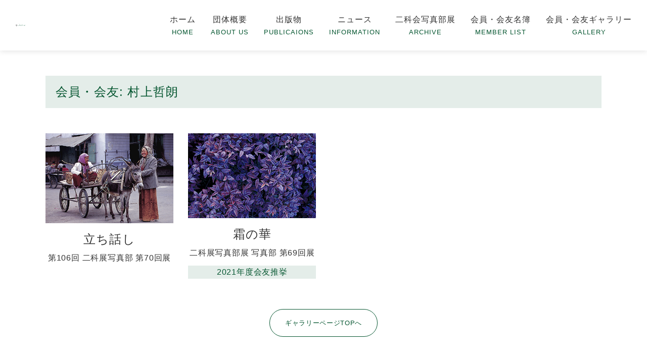

--- FILE ---
content_type: text/html; charset=UTF-8
request_url: https://www.nika-shashin.or.jp/archives/member/010087
body_size: 8884
content:
<!doctype html>
<html lang="ja">
<head>
<!-- Google tag (gtag.js) -->
<script async src="https://www.googletagmanager.com/gtag/js?id=G-2JKM9WYESS"></script>
<script>
  window.dataLayer = window.dataLayer || [];
  function gtag(){dataLayer.push(arguments);}
  gtag('js', new Date());

  gtag('config', 'G-2JKM9WYESS');
</script>
	<meta charset="UTF-8">
	<meta name="viewport" content="width=device-width, initial-scale=1">
	<link rel="profile" href="https://gmpg.org/xfn/11">
	<link rel="stylesheet" href="https://fonts.googleapis.com/css2?family=Rajdhani:wght@300;400;500;600;700&display=swap" />

	<title>村上哲朗 &#8211; 一般社団法人二科会写真部</title>
<meta name='robots' content='max-image-preview:large, max-snippet:-1, max-video-preview:-1' />
<link rel="canonical" href="https://www.nika-shashin.or.jp/archives/member/olddata/010087">
<meta property="og:title" content="村上哲朗 &#8211; 一般社団法人二科会写真部">
<meta property="og:type" content="website">
<meta property="og:url" content="https://www.nika-shashin.or.jp/archives/member/olddata/010087">
<meta property="og:locale" content="ja">
<meta property="og:site_name" content="一般社団法人二科会写真部">
<meta name="twitter:card" content="summary_large_image">
<style id='wp-img-auto-sizes-contain-inline-css'>
img:is([sizes=auto i],[sizes^="auto," i]){contain-intrinsic-size:3000px 1500px}
/*# sourceURL=wp-img-auto-sizes-contain-inline-css */
</style>
<style id='wp-block-library-inline-css'>
:root{--wp-block-synced-color:#7a00df;--wp-block-synced-color--rgb:122,0,223;--wp-bound-block-color:var(--wp-block-synced-color);--wp-editor-canvas-background:#ddd;--wp-admin-theme-color:#007cba;--wp-admin-theme-color--rgb:0,124,186;--wp-admin-theme-color-darker-10:#006ba1;--wp-admin-theme-color-darker-10--rgb:0,107,160.5;--wp-admin-theme-color-darker-20:#005a87;--wp-admin-theme-color-darker-20--rgb:0,90,135;--wp-admin-border-width-focus:2px}@media (min-resolution:192dpi){:root{--wp-admin-border-width-focus:1.5px}}.wp-element-button{cursor:pointer}:root .has-very-light-gray-background-color{background-color:#eee}:root .has-very-dark-gray-background-color{background-color:#313131}:root .has-very-light-gray-color{color:#eee}:root .has-very-dark-gray-color{color:#313131}:root .has-vivid-green-cyan-to-vivid-cyan-blue-gradient-background{background:linear-gradient(135deg,#00d084,#0693e3)}:root .has-purple-crush-gradient-background{background:linear-gradient(135deg,#34e2e4,#4721fb 50%,#ab1dfe)}:root .has-hazy-dawn-gradient-background{background:linear-gradient(135deg,#faaca8,#dad0ec)}:root .has-subdued-olive-gradient-background{background:linear-gradient(135deg,#fafae1,#67a671)}:root .has-atomic-cream-gradient-background{background:linear-gradient(135deg,#fdd79a,#004a59)}:root .has-nightshade-gradient-background{background:linear-gradient(135deg,#330968,#31cdcf)}:root .has-midnight-gradient-background{background:linear-gradient(135deg,#020381,#2874fc)}:root{--wp--preset--font-size--normal:16px;--wp--preset--font-size--huge:42px}.has-regular-font-size{font-size:1em}.has-larger-font-size{font-size:2.625em}.has-normal-font-size{font-size:var(--wp--preset--font-size--normal)}.has-huge-font-size{font-size:var(--wp--preset--font-size--huge)}.has-text-align-center{text-align:center}.has-text-align-left{text-align:left}.has-text-align-right{text-align:right}.has-fit-text{white-space:nowrap!important}#end-resizable-editor-section{display:none}.aligncenter{clear:both}.items-justified-left{justify-content:flex-start}.items-justified-center{justify-content:center}.items-justified-right{justify-content:flex-end}.items-justified-space-between{justify-content:space-between}.screen-reader-text{border:0;clip-path:inset(50%);height:1px;margin:-1px;overflow:hidden;padding:0;position:absolute;width:1px;word-wrap:normal!important}.screen-reader-text:focus{background-color:#ddd;clip-path:none;color:#444;display:block;font-size:1em;height:auto;left:5px;line-height:normal;padding:15px 23px 14px;text-decoration:none;top:5px;width:auto;z-index:100000}html :where(.has-border-color){border-style:solid}html :where([style*=border-top-color]){border-top-style:solid}html :where([style*=border-right-color]){border-right-style:solid}html :where([style*=border-bottom-color]){border-bottom-style:solid}html :where([style*=border-left-color]){border-left-style:solid}html :where([style*=border-width]){border-style:solid}html :where([style*=border-top-width]){border-top-style:solid}html :where([style*=border-right-width]){border-right-style:solid}html :where([style*=border-bottom-width]){border-bottom-style:solid}html :where([style*=border-left-width]){border-left-style:solid}html :where(img[class*=wp-image-]){height:auto;max-width:100%}:where(figure){margin:0 0 1em}html :where(.is-position-sticky){--wp-admin--admin-bar--position-offset:var(--wp-admin--admin-bar--height,0px)}@media screen and (max-width:600px){html :where(.is-position-sticky){--wp-admin--admin-bar--position-offset:0px}}

/*# sourceURL=wp-block-library-inline-css */
</style><style id='global-styles-inline-css'>
:root{--wp--preset--aspect-ratio--square: 1;--wp--preset--aspect-ratio--4-3: 4/3;--wp--preset--aspect-ratio--3-4: 3/4;--wp--preset--aspect-ratio--3-2: 3/2;--wp--preset--aspect-ratio--2-3: 2/3;--wp--preset--aspect-ratio--16-9: 16/9;--wp--preset--aspect-ratio--9-16: 9/16;--wp--preset--color--black: #000000;--wp--preset--color--cyan-bluish-gray: #abb8c3;--wp--preset--color--white: #ffffff;--wp--preset--color--pale-pink: #f78da7;--wp--preset--color--vivid-red: #cf2e2e;--wp--preset--color--luminous-vivid-orange: #ff6900;--wp--preset--color--luminous-vivid-amber: #fcb900;--wp--preset--color--light-green-cyan: #7bdcb5;--wp--preset--color--vivid-green-cyan: #00d084;--wp--preset--color--pale-cyan-blue: #8ed1fc;--wp--preset--color--vivid-cyan-blue: #0693e3;--wp--preset--color--vivid-purple: #9b51e0;--wp--preset--gradient--vivid-cyan-blue-to-vivid-purple: linear-gradient(135deg,rgb(6,147,227) 0%,rgb(155,81,224) 100%);--wp--preset--gradient--light-green-cyan-to-vivid-green-cyan: linear-gradient(135deg,rgb(122,220,180) 0%,rgb(0,208,130) 100%);--wp--preset--gradient--luminous-vivid-amber-to-luminous-vivid-orange: linear-gradient(135deg,rgb(252,185,0) 0%,rgb(255,105,0) 100%);--wp--preset--gradient--luminous-vivid-orange-to-vivid-red: linear-gradient(135deg,rgb(255,105,0) 0%,rgb(207,46,46) 100%);--wp--preset--gradient--very-light-gray-to-cyan-bluish-gray: linear-gradient(135deg,rgb(238,238,238) 0%,rgb(169,184,195) 100%);--wp--preset--gradient--cool-to-warm-spectrum: linear-gradient(135deg,rgb(74,234,220) 0%,rgb(151,120,209) 20%,rgb(207,42,186) 40%,rgb(238,44,130) 60%,rgb(251,105,98) 80%,rgb(254,248,76) 100%);--wp--preset--gradient--blush-light-purple: linear-gradient(135deg,rgb(255,206,236) 0%,rgb(152,150,240) 100%);--wp--preset--gradient--blush-bordeaux: linear-gradient(135deg,rgb(254,205,165) 0%,rgb(254,45,45) 50%,rgb(107,0,62) 100%);--wp--preset--gradient--luminous-dusk: linear-gradient(135deg,rgb(255,203,112) 0%,rgb(199,81,192) 50%,rgb(65,88,208) 100%);--wp--preset--gradient--pale-ocean: linear-gradient(135deg,rgb(255,245,203) 0%,rgb(182,227,212) 50%,rgb(51,167,181) 100%);--wp--preset--gradient--electric-grass: linear-gradient(135deg,rgb(202,248,128) 0%,rgb(113,206,126) 100%);--wp--preset--gradient--midnight: linear-gradient(135deg,rgb(2,3,129) 0%,rgb(40,116,252) 100%);--wp--preset--font-size--small: 13px;--wp--preset--font-size--medium: 20px;--wp--preset--font-size--large: 36px;--wp--preset--font-size--x-large: 42px;--wp--preset--spacing--20: 0.44rem;--wp--preset--spacing--30: 0.67rem;--wp--preset--spacing--40: 1rem;--wp--preset--spacing--50: 1.5rem;--wp--preset--spacing--60: 2.25rem;--wp--preset--spacing--70: 3.38rem;--wp--preset--spacing--80: 5.06rem;--wp--preset--shadow--natural: 6px 6px 9px rgba(0, 0, 0, 0.2);--wp--preset--shadow--deep: 12px 12px 50px rgba(0, 0, 0, 0.4);--wp--preset--shadow--sharp: 6px 6px 0px rgba(0, 0, 0, 0.2);--wp--preset--shadow--outlined: 6px 6px 0px -3px rgb(255, 255, 255), 6px 6px rgb(0, 0, 0);--wp--preset--shadow--crisp: 6px 6px 0px rgb(0, 0, 0);}:where(.is-layout-flex){gap: 0.5em;}:where(.is-layout-grid){gap: 0.5em;}body .is-layout-flex{display: flex;}.is-layout-flex{flex-wrap: wrap;align-items: center;}.is-layout-flex > :is(*, div){margin: 0;}body .is-layout-grid{display: grid;}.is-layout-grid > :is(*, div){margin: 0;}:where(.wp-block-columns.is-layout-flex){gap: 2em;}:where(.wp-block-columns.is-layout-grid){gap: 2em;}:where(.wp-block-post-template.is-layout-flex){gap: 1.25em;}:where(.wp-block-post-template.is-layout-grid){gap: 1.25em;}.has-black-color{color: var(--wp--preset--color--black) !important;}.has-cyan-bluish-gray-color{color: var(--wp--preset--color--cyan-bluish-gray) !important;}.has-white-color{color: var(--wp--preset--color--white) !important;}.has-pale-pink-color{color: var(--wp--preset--color--pale-pink) !important;}.has-vivid-red-color{color: var(--wp--preset--color--vivid-red) !important;}.has-luminous-vivid-orange-color{color: var(--wp--preset--color--luminous-vivid-orange) !important;}.has-luminous-vivid-amber-color{color: var(--wp--preset--color--luminous-vivid-amber) !important;}.has-light-green-cyan-color{color: var(--wp--preset--color--light-green-cyan) !important;}.has-vivid-green-cyan-color{color: var(--wp--preset--color--vivid-green-cyan) !important;}.has-pale-cyan-blue-color{color: var(--wp--preset--color--pale-cyan-blue) !important;}.has-vivid-cyan-blue-color{color: var(--wp--preset--color--vivid-cyan-blue) !important;}.has-vivid-purple-color{color: var(--wp--preset--color--vivid-purple) !important;}.has-black-background-color{background-color: var(--wp--preset--color--black) !important;}.has-cyan-bluish-gray-background-color{background-color: var(--wp--preset--color--cyan-bluish-gray) !important;}.has-white-background-color{background-color: var(--wp--preset--color--white) !important;}.has-pale-pink-background-color{background-color: var(--wp--preset--color--pale-pink) !important;}.has-vivid-red-background-color{background-color: var(--wp--preset--color--vivid-red) !important;}.has-luminous-vivid-orange-background-color{background-color: var(--wp--preset--color--luminous-vivid-orange) !important;}.has-luminous-vivid-amber-background-color{background-color: var(--wp--preset--color--luminous-vivid-amber) !important;}.has-light-green-cyan-background-color{background-color: var(--wp--preset--color--light-green-cyan) !important;}.has-vivid-green-cyan-background-color{background-color: var(--wp--preset--color--vivid-green-cyan) !important;}.has-pale-cyan-blue-background-color{background-color: var(--wp--preset--color--pale-cyan-blue) !important;}.has-vivid-cyan-blue-background-color{background-color: var(--wp--preset--color--vivid-cyan-blue) !important;}.has-vivid-purple-background-color{background-color: var(--wp--preset--color--vivid-purple) !important;}.has-black-border-color{border-color: var(--wp--preset--color--black) !important;}.has-cyan-bluish-gray-border-color{border-color: var(--wp--preset--color--cyan-bluish-gray) !important;}.has-white-border-color{border-color: var(--wp--preset--color--white) !important;}.has-pale-pink-border-color{border-color: var(--wp--preset--color--pale-pink) !important;}.has-vivid-red-border-color{border-color: var(--wp--preset--color--vivid-red) !important;}.has-luminous-vivid-orange-border-color{border-color: var(--wp--preset--color--luminous-vivid-orange) !important;}.has-luminous-vivid-amber-border-color{border-color: var(--wp--preset--color--luminous-vivid-amber) !important;}.has-light-green-cyan-border-color{border-color: var(--wp--preset--color--light-green-cyan) !important;}.has-vivid-green-cyan-border-color{border-color: var(--wp--preset--color--vivid-green-cyan) !important;}.has-pale-cyan-blue-border-color{border-color: var(--wp--preset--color--pale-cyan-blue) !important;}.has-vivid-cyan-blue-border-color{border-color: var(--wp--preset--color--vivid-cyan-blue) !important;}.has-vivid-purple-border-color{border-color: var(--wp--preset--color--vivid-purple) !important;}.has-vivid-cyan-blue-to-vivid-purple-gradient-background{background: var(--wp--preset--gradient--vivid-cyan-blue-to-vivid-purple) !important;}.has-light-green-cyan-to-vivid-green-cyan-gradient-background{background: var(--wp--preset--gradient--light-green-cyan-to-vivid-green-cyan) !important;}.has-luminous-vivid-amber-to-luminous-vivid-orange-gradient-background{background: var(--wp--preset--gradient--luminous-vivid-amber-to-luminous-vivid-orange) !important;}.has-luminous-vivid-orange-to-vivid-red-gradient-background{background: var(--wp--preset--gradient--luminous-vivid-orange-to-vivid-red) !important;}.has-very-light-gray-to-cyan-bluish-gray-gradient-background{background: var(--wp--preset--gradient--very-light-gray-to-cyan-bluish-gray) !important;}.has-cool-to-warm-spectrum-gradient-background{background: var(--wp--preset--gradient--cool-to-warm-spectrum) !important;}.has-blush-light-purple-gradient-background{background: var(--wp--preset--gradient--blush-light-purple) !important;}.has-blush-bordeaux-gradient-background{background: var(--wp--preset--gradient--blush-bordeaux) !important;}.has-luminous-dusk-gradient-background{background: var(--wp--preset--gradient--luminous-dusk) !important;}.has-pale-ocean-gradient-background{background: var(--wp--preset--gradient--pale-ocean) !important;}.has-electric-grass-gradient-background{background: var(--wp--preset--gradient--electric-grass) !important;}.has-midnight-gradient-background{background: var(--wp--preset--gradient--midnight) !important;}.has-small-font-size{font-size: var(--wp--preset--font-size--small) !important;}.has-medium-font-size{font-size: var(--wp--preset--font-size--medium) !important;}.has-large-font-size{font-size: var(--wp--preset--font-size--large) !important;}.has-x-large-font-size{font-size: var(--wp--preset--font-size--x-large) !important;}
/*# sourceURL=global-styles-inline-css */
</style>

<style id='classic-theme-styles-inline-css'>
/*! This file is auto-generated */
.wp-block-button__link{color:#fff;background-color:#32373c;border-radius:9999px;box-shadow:none;text-decoration:none;padding:calc(.667em + 2px) calc(1.333em + 2px);font-size:1.125em}.wp-block-file__button{background:#32373c;color:#fff;text-decoration:none}
/*# sourceURL=/wp-includes/css/classic-themes.min.css */
</style>
<link rel='stylesheet' id='sass-basis-core-css' href='https://www.nika-shashin.or.jp/wp/wp-content/plugins/snow-monkey-forms/dist/css/fallback.css?ver=1767861033' media='all' />
<link rel='stylesheet' id='snow-monkey-forms-css' href='https://www.nika-shashin.or.jp/wp/wp-content/plugins/snow-monkey-forms/dist/css/app.css?ver=1767861033' media='all' />
<link rel='stylesheet' id='contact-form-7-css' href='https://www.nika-shashin.or.jp/wp/wp-content/plugins/contact-form-7/includes/css/styles.css?ver=6.1.4' media='all' />
<link rel='stylesheet' id='elegirl-style-css' href='https://www.nika-shashin.or.jp/wp/wp-content/themes/elegirl/style.css?ver=1.0.0' media='all' />
<link rel='stylesheet' id='fancybox-css' href='https://www.nika-shashin.or.jp/wp/wp-content/plugins/easy-fancybox/fancybox/1.5.4/jquery.fancybox.min.css' media='screen' />
<link rel='stylesheet' id='wp-add-custom-css-css' href='https://www.nika-shashin.or.jp?display_custom_css=css' media='all' />
<script src="https://www.nika-shashin.or.jp/wp/wp-includes/js/jquery/jquery.min.js?ver=3.7.1" id="jquery-core-js"></script>
<meta name="generator" content="Site Kit by Google 1.170.0" /><link rel="icon" href="https://www.nika-shashin.or.jp/wp/wp-content/uploads/cropped-cropped-favicon-32x32.png" sizes="32x32" />
<link rel="icon" href="https://www.nika-shashin.or.jp/wp/wp-content/uploads/cropped-cropped-favicon-192x192.png" sizes="192x192" />
<link rel="apple-touch-icon" href="https://www.nika-shashin.or.jp/wp/wp-content/uploads/cropped-cropped-favicon-180x180.png" />
<meta name="msapplication-TileImage" content="https://www.nika-shashin.or.jp/wp/wp-content/uploads/cropped-cropped-favicon-270x270.png" />

	<link rel="stylesheet" href="https://cdn.jsdelivr.net/npm/slick-carousel@1.8.1/slick/slick.css"/>
	<script src="https://ajax.googleapis.com/ajax/libs/jquery/3.3.1/jquery.min.js"></script>
	<script src="https://cdn.jsdelivr.net/npm/slick-carousel@1.8.1/slick/slick.min.js"></script>
	

	<link rel="stylesheet" href="https://cdnjs.cloudflare.com/ajax/libs/remodal/1.0.5/remodal.min.css">
	<link rel="stylesheet" href="https://cdnjs.cloudflare.com/ajax/libs/remodal/1.0.5/remodal-default-theme.min.css">
	<script src="https://cdnjs.cloudflare.com/ajax/libs/remodal/1.0.5/remodal.min.js"></script>
</head>

<body data-rsssl=1>


<header class="header">
	<div class="header__inner">
		<p><a href="https://www.nika-shashin.or.jp/" class="header__logo" rel="home">
			<img src="https://www.nika-shashin.or.jp/wp/wp-content/uploads/logo_nika.svg" alt=" | 会員・会友 | 村上哲朗">
		</a></p>
		<nav class="pc_only" role="navigation" aria-label="デスクトップメニュー">
			<div class="container">
				<ul id="menu-menu-1" class="nav-menu"><li id="menu-item-32" class="menu-item menu-item-type-custom menu-item-object-custom menu-item-home menu-item-32"><a href="https://www.nika-shashin.or.jp/">ホーム</a></li>
<li id="menu-item-75" class="menu-item menu-item-type-post_type menu-item-object-page menu-item-75"><a href="https://www.nika-shashin.or.jp/about">団体概要</a></li>
<li id="menu-item-180" class="menu-item menu-item-type-post_type menu-item-object-page menu-item-180"><a href="https://www.nika-shashin.or.jp/works">出版物</a></li>
<li id="menu-item-38797" class="menu-item menu-item-type-custom menu-item-object-custom menu-item-has-children menu-item-38797"><a href="#">ニュース</a>
<ul class="sub-menu">
	<li id="menu-item-4474" class="menu-item menu-item-type-taxonomy menu-item-object-category menu-item-4474"><a href="https://www.nika-shashin.or.jp/archives/category/honbu">本部ニュース</a></li>
	<li id="menu-item-4473" class="menu-item menu-item-type-taxonomy menu-item-object-category menu-item-4473"><a href="https://www.nika-shashin.or.jp/archives/category/shibu">支部ニュース</a></li>
	<li id="menu-item-38798" class="menu-item menu-item-type-taxonomy menu-item-object-category menu-item-38798"><a href="https://www.nika-shashin.or.jp/archives/category/member">メンバーの活動情報</a></li>
</ul>
</li>
<li id="menu-item-4475" class="menu-item menu-item-type-custom menu-item-object-custom menu-item-4475"><a href="https://www.nika-shashin.or.jp/archives/contest">二科会写真部展</a></li>
<li id="menu-item-202" class="menu-item menu-item-type-post_type menu-item-object-page menu-item-202"><a href="https://www.nika-shashin.or.jp/member">会員・会友名簿</a></li>
<li id="menu-item-4398" class="menu-item menu-item-type-post_type menu-item-object-page menu-item-4398"><a href="https://www.nika-shashin.or.jp/gallery">会員・会友ギャラリー</a></li>
</ul>			</div>
		</nav>
		<input type="checkbox" id="drawer-toggle" class="drawer__checkbox" aria-hidden="true">
		<label for="drawer-toggle" class="drawer__button" aria-label="メニューを開く">
			<span class="drawer__icon"></span>
		</label>
		<nav class="sp_only drawer" role="navigation" aria-label="モバイルメニュー">
			<div class="drawer__overlay">
				<label for="drawer-toggle" class="drawer__close-area" aria-hidden="true"></label>
			</div>
			<div class="drawer__content">
				<a href="https://www.nika-shashin.or.jp/" class="drawer__logo" rel="home">
					<img src="https://www.nika-shashin.or.jp/wp/wp-content/uploads/logo_nika_white.svg" alt=" | 会員・会友 | 村上哲朗">
				</a>
				<ul id="menu-menu-1" class="nav-menu"><li id="menu-item-32" class="menu-item menu-item-type-custom menu-item-object-custom menu-item-home menu-item-32"><a href="https://www.nika-shashin.or.jp/">ホーム</a></li>
<li id="menu-item-75" class="menu-item menu-item-type-post_type menu-item-object-page menu-item-75"><a href="https://www.nika-shashin.or.jp/about">団体概要</a></li>
<li id="menu-item-180" class="menu-item menu-item-type-post_type menu-item-object-page menu-item-180"><a href="https://www.nika-shashin.or.jp/works">出版物</a></li>
<li id="menu-item-38797" class="menu-item menu-item-type-custom menu-item-object-custom menu-item-has-children menu-item-38797"><a href="#">ニュース</a>
<ul class="sub-menu">
	<li id="menu-item-4474" class="menu-item menu-item-type-taxonomy menu-item-object-category menu-item-4474"><a href="https://www.nika-shashin.or.jp/archives/category/honbu">本部ニュース</a></li>
	<li id="menu-item-4473" class="menu-item menu-item-type-taxonomy menu-item-object-category menu-item-4473"><a href="https://www.nika-shashin.or.jp/archives/category/shibu">支部ニュース</a></li>
	<li id="menu-item-38798" class="menu-item menu-item-type-taxonomy menu-item-object-category menu-item-38798"><a href="https://www.nika-shashin.or.jp/archives/category/member">メンバーの活動情報</a></li>
</ul>
</li>
<li id="menu-item-4475" class="menu-item menu-item-type-custom menu-item-object-custom menu-item-4475"><a href="https://www.nika-shashin.or.jp/archives/contest">二科会写真部展</a></li>
<li id="menu-item-202" class="menu-item menu-item-type-post_type menu-item-object-page menu-item-202"><a href="https://www.nika-shashin.or.jp/member">会員・会友名簿</a></li>
<li id="menu-item-4398" class="menu-item menu-item-type-post_type menu-item-object-page menu-item-4398"><a href="https://www.nika-shashin.or.jp/gallery">会員・会友ギャラリー</a></li>
</ul>			</div>
		</nav>
	</div>
</header>
<div class="wrap flexbox">
<div class="box-archive wrap-exhibition">
			<div class="entry-header">
				<h2 class="entry-title">会員・会友: <span>村上哲朗</span></h2>			</div><!-- .page-header -->

							<ul class="list_post">
    <li class="flexbox">
		<figure>
			<a href="#modal-22960" class="modaal-btn">
				<img width="400" height="281" src="https://www.nika-shashin.or.jp/wp/wp-content/uploads/70_010087.jpg" class="attachment-full size-full wp-post-image" alt="70" decoding="async" fetchpriority="high" />			</a>
		<div class="remodal" data-remodal-id="modal-22960">
		<button data-remodal-action="close" class="remodal-close"></button>
		<p><img width="400" height="281" src="https://www.nika-shashin.or.jp/wp/wp-content/uploads/70_010087.jpg" class="attachment-full size-full wp-post-image" alt="70" decoding="async" /></p>
		</div>
		</figure>
		<h3>立ち話し</h3>
		<p>第106回 二科展写真部 第70回展</p>
<div class="text">
</div>
	</li>
      <li class="flexbox">
		<figure>
			<a href="#modal-22373" class="modaal-btn">
				<img width="400" height="265" src="https://www.nika-shashin.or.jp/wp/wp-content/uploads/69_010087.jpg" class="attachment-full size-full wp-post-image" alt="69" decoding="async" />			</a>
		<div class="remodal" data-remodal-id="modal-22373">
		<button data-remodal-action="close" class="remodal-close"></button>
		<p><img width="400" height="265" src="https://www.nika-shashin.or.jp/wp/wp-content/uploads/69_010087.jpg" class="attachment-full size-full wp-post-image" alt="69" decoding="async" loading="lazy" /></p>
		</div>
		</figure>
		<h3>霜の華</h3>
		<p>二科展写真部展
写真部 第69回展</p>
<div class="text">
<p>2021年度会友推挙</p>
</div>
	</li>
  	</ul>
  <!--WP-PageNavi-->

<div class="content_button__area_center">
<a href="https://www.nika-shashin.or.jp/gallery" class="content_link">ギャラリーページTOPへ</a>
		</div>
	</div><!-- #main -->
	</div>

<footer id="colophon" class="site-footer">
	<div class="container flexbox">
		<div class="leftbox">
			<h2 class="site-title">
				<a href="https://www.nika-shashin.or.jp/" rel="home">
					<img src="https://www.nika-shashin.or.jp/wp/wp-content/uploads/logo_nika_white.svg" alt="一般社団法人二科会写真部">
				</a>
			</h2>
			<address>〒106-0044<br>
東京都港区東麻布2-32-8<br>
西桜ビル2F<br>
TEL 03-5574-3980 /FAX 03-5574-3981</address>
		</div><!-- .site-branding -->
		<div class="rightbox">
<nav id="site-navigation" class="main-navigation flexbox">
<ul class="list">
<li><a href="https://www.nika-shashin.or.jp/">ホーム</a></li>
<li><a href="https://www.nika-shashin.or.jp/contact">お問い合せ</a></li>
<li><a href="https://www.nika-shashin.or.jp/link">関連リンク</a></li>
<li><a href="https://www.nika-shashin.or.jp/policy">サイトポリシー</a></li>
</ul>


</nav><!-- #site-navigation -->
<ul class="nav-link">
<li><a href="http://www.nikaten.com/" target="_blank"><img src="https://www.nika-shashin.or.jp/wp/wp-content/uploads/bnr01.png"></a></li>
<li><a href="http://www.nika.or.jp/" target="_blank"><img src="https://www.nika-shashin.or.jp/wp/wp-content/uploads/bnr02.png"></a></li>
<li><a href="http://nika-design.net/" target="_blank"><img src="https://www.nika-shashin.or.jp/wp/wp-content/uploads/bnr03.png"></a></li>
</ul>
		</div>
	</div>
	<p class="site-info">
		@ 一般社団法人二科会写真部
		</p><!-- .site-info -->
</footer><!-- #colophon -->

<script type="speculationrules">
{"prefetch":[{"source":"document","where":{"and":[{"href_matches":"/*"},{"not":{"href_matches":["/wp/wp-*.php","/wp/wp-admin/*","/wp/wp-content/uploads/*","/wp/wp-content/*","/wp/wp-content/plugins/*","/wp/wp-content/themes/elegirl/*","/*\\?(.+)"]}},{"not":{"selector_matches":"a[rel~=\"nofollow\"]"}},{"not":{"selector_matches":".no-prefetch, .no-prefetch a"}}]},"eagerness":"conservative"}]}
</script>
<script type="application/ld+json" id="slim-seo-schema">{"@context":"https://schema.org","@graph":[{"@type":"WebSite","@id":"https://www.nika-shashin.or.jp/#website","url":"https://www.nika-shashin.or.jp/","name":"一般社団法人二科会写真部","description":"キャッチフレーズが入ります。","inLanguage":"ja","potentialAction":{"@id":"https://www.nika-shashin.or.jp/#searchaction"},"publisher":{"@id":"https://www.nika-shashin.or.jp/#organization"}},{"@type":"SearchAction","@id":"https://www.nika-shashin.or.jp/#searchaction","target":"https://www.nika-shashin.or.jp/?s={search_term_string}","query-input":"required name=search_term_string"},{"@type":"BreadcrumbList","name":"パンくずリスト","@id":"https://www.nika-shashin.or.jp/archives/member/olddata/010087#breadcrumblist","itemListElement":[{"@type":"ListItem","position":1,"name":"ホーム","item":"https://www.nika-shashin.or.jp/"},{"@type":"ListItem","position":2,"name":"★旧会員","item":"https://www.nika-shashin.or.jp/archives/member/olddata"},{"@type":"ListItem","position":3,"name":"村上哲朗"}]},{"@type":"CollectionPage","@id":"https://www.nika-shashin.or.jp/archives/member/olddata/010087#webpage","url":"https://www.nika-shashin.or.jp/archives/member/olddata/010087","inLanguage":"ja","name":"村上哲朗 &#8211; 一般社団法人二科会写真部","isPartOf":{"@id":"https://www.nika-shashin.or.jp/#website"},"breadcrumb":{"@id":"https://www.nika-shashin.or.jp/archives/member/olddata/010087#breadcrumblist"}},{"@type":"Organization","@id":"https://www.nika-shashin.or.jp/#organization","url":"https://www.nika-shashin.or.jp/","name":"一般社団法人二科会写真部"}]}</script>
<!-- Sign in with Google button added by Site Kit -->
		<style>
		.googlesitekit-sign-in-with-google__frontend-output-button{max-width:320px}
		</style>
		<script src="https://accounts.google.com/gsi/client"></script>
<script>
(()=>{async function handleCredentialResponse(response){try{const res=await fetch('https://www.nika-shashin.or.jp/wp/wp-login.php?action=googlesitekit_auth',{method:'POST',headers:{'Content-Type':'application/x-www-form-urlencoded'},body:new URLSearchParams(response)});/* Preserve comment text in case of redirect after login on a page with a Sign in with Google button in the WordPress comments. */ const commentText=document.querySelector('#comment')?.value;const postId=document.querySelectorAll('.googlesitekit-sign-in-with-google__comments-form-button')?.[0]?.className?.match(/googlesitekit-sign-in-with-google__comments-form-button-postid-(\d+)/)?.[1];if(!! commentText?.length){sessionStorage.setItem(`siwg-comment-text-${postId}`,commentText);}location.reload();}catch(error){console.error(error);}}if(typeof google !=='undefined'){google.accounts.id.initialize({client_id:'436510409446-ctr39op9f76776ld9lfcuc4q85ichmup.apps.googleusercontent.com',callback:handleCredentialResponse,library_name:'Site-Kit'});}const defaultButtonOptions={"theme":"outline","text":"signin_with","shape":"rectangular"};document.querySelectorAll('.googlesitekit-sign-in-with-google__frontend-output-button').forEach((siwgButtonDiv)=>{const buttonOptions={shape:siwgButtonDiv.getAttribute('data-googlesitekit-siwg-shape')|| defaultButtonOptions.shape,text:siwgButtonDiv.getAttribute('data-googlesitekit-siwg-text')|| defaultButtonOptions.text,theme:siwgButtonDiv.getAttribute('data-googlesitekit-siwg-theme')|| defaultButtonOptions.theme,};if(typeof google !=='undefined'){google.accounts.id.renderButton(siwgButtonDiv,buttonOptions);}});/* If there is a matching saved comment text in sessionStorage,restore it to the comment field and remove it from sessionStorage. */ const postId=document.body.className.match(/postid-(\d+)/)?.[1];const commentField=document.querySelector('#comment');const commentText=sessionStorage.getItem(`siwg-comment-text-${postId}`);if(commentText?.length && commentField && !! postId){commentField.value=commentText;sessionStorage.removeItem(`siwg-comment-text-${postId}`);}})();
</script>

<!-- Site Kit が追加した「Google でログイン」ボタンを閉じる -->
<script src="https://www.nika-shashin.or.jp/wp/wp-includes/js/dist/hooks.min.js?ver=dd5603f07f9220ed27f1" id="wp-hooks-js"></script>
<script src="https://www.nika-shashin.or.jp/wp/wp-includes/js/dist/i18n.min.js?ver=c26c3dc7bed366793375" id="wp-i18n-js"></script>
<script id="wp-i18n-js-after">
wp.i18n.setLocaleData( { 'text direction\u0004ltr': [ 'ltr' ] } );
//# sourceURL=wp-i18n-js-after
</script>
<script src="https://www.nika-shashin.or.jp/wp/wp-content/plugins/contact-form-7/includes/swv/js/index.js?ver=6.1.4" id="swv-js"></script>
<script id="contact-form-7-js-translations">
( function( domain, translations ) {
	var localeData = translations.locale_data[ domain ] || translations.locale_data.messages;
	localeData[""].domain = domain;
	wp.i18n.setLocaleData( localeData, domain );
} )( "contact-form-7", {"translation-revision-date":"2025-11-30 08:12:23+0000","generator":"GlotPress\/4.0.3","domain":"messages","locale_data":{"messages":{"":{"domain":"messages","plural-forms":"nplurals=1; plural=0;","lang":"ja_JP"},"This contact form is placed in the wrong place.":["\u3053\u306e\u30b3\u30f3\u30bf\u30af\u30c8\u30d5\u30a9\u30fc\u30e0\u306f\u9593\u9055\u3063\u305f\u4f4d\u7f6e\u306b\u7f6e\u304b\u308c\u3066\u3044\u307e\u3059\u3002"],"Error:":["\u30a8\u30e9\u30fc:"]}},"comment":{"reference":"includes\/js\/index.js"}} );
//# sourceURL=contact-form-7-js-translations
</script>
<script id="contact-form-7-js-before">
var wpcf7 = {
    "api": {
        "root": "https:\/\/www.nika-shashin.or.jp\/wp-json\/",
        "namespace": "contact-form-7\/v1"
    }
};
//# sourceURL=contact-form-7-js-before
</script>
<script src="https://www.nika-shashin.or.jp/wp/wp-content/plugins/contact-form-7/includes/js/index.js?ver=6.1.4" id="contact-form-7-js"></script>
<script id="snow-monkey-forms-js-before">
var snowmonkeyforms = {"view_json_url":"https:\/\/www.nika-shashin.or.jp\/wp-json\/snow-monkey-form\/v1\/view?ver=1768531339","nonce":"64bb343b61"}
//# sourceURL=snow-monkey-forms-js-before
</script>
<script src="https://www.nika-shashin.or.jp/wp/wp-content/plugins/snow-monkey-forms/dist/js/app.js?ver=1767861033" id="snow-monkey-forms-js"></script>
<script src="https://www.nika-shashin.or.jp/wp/wp-content/themes/elegirl/js/navigation.js?ver=1.0.0" id="elegirl-navigation-js"></script>
<script src="https://www.nika-shashin.or.jp/wp/wp-content/plugins/easy-fancybox/vendor/purify.min.js" id="fancybox-purify-js"></script>
<script id="jquery-fancybox-js-extra">
var efb_i18n = {"close":"Close","next":"Next","prev":"Previous","startSlideshow":"Start slideshow","toggleSize":"Toggle size"};
//# sourceURL=jquery-fancybox-js-extra
</script>
<script src="https://www.nika-shashin.or.jp/wp/wp-content/plugins/easy-fancybox/fancybox/1.5.4/jquery.fancybox.min.js" id="jquery-fancybox-js"></script>
<script id="jquery-fancybox-js-after">
var fb_timeout, fb_opts={'autoScale':true,'showCloseButton':true,'margin':20,'pixelRatio':'false','centerOnScroll':false,'enableEscapeButton':true,'overlayShow':true,'hideOnOverlayClick':true,'minVpHeight':320,'disableCoreLightbox':'true','enableBlockControls':'true','fancybox_openBlockControls':'true' };
if(typeof easy_fancybox_handler==='undefined'){
var easy_fancybox_handler=function(){
jQuery([".nolightbox","a.wp-block-fileesc_html__button","a.pin-it-button","a[href*='pinterest.com\/pin\/create']","a[href*='facebook.com\/share']","a[href*='twitter.com\/share']"].join(',')).addClass('nofancybox');
jQuery('a.fancybox-close').on('click',function(e){e.preventDefault();jQuery.fancybox.close()});
/* IMG */
						var unlinkedImageBlocks=jQuery(".wp-block-image > img:not(.nofancybox,figure.nofancybox>img)");
						unlinkedImageBlocks.wrap(function() {
							var href = jQuery( this ).attr( "src" );
							return "<a href='" + href + "'></a>";
						});
var fb_IMG_select=jQuery('a[href*=".jpg" i]:not(.nofancybox,li.nofancybox>a,figure.nofancybox>a),area[href*=".jpg" i]:not(.nofancybox),a[href*=".png" i]:not(.nofancybox,li.nofancybox>a,figure.nofancybox>a),area[href*=".png" i]:not(.nofancybox),a[href*=".webp" i]:not(.nofancybox,li.nofancybox>a,figure.nofancybox>a),area[href*=".webp" i]:not(.nofancybox)');
fb_IMG_select.addClass('fancybox image');
var fb_IMG_sections=jQuery('.gallery,.wp-block-gallery,.tiled-gallery,.wp-block-jetpack-tiled-gallery,.ngg-galleryoverview,.ngg-imagebrowser,.nextgen_pro_blog_gallery,.nextgen_pro_film,.nextgen_pro_horizontal_filmstrip,.ngg-pro-masonry-wrapper,.ngg-pro-mosaic-container,.nextgen_pro_sidescroll,.nextgen_pro_slideshow,.nextgen_pro_thumbnail_grid,.tiled-gallery');
fb_IMG_sections.each(function(){jQuery(this).find(fb_IMG_select).attr('rel','gallery-'+fb_IMG_sections.index(this));});
jQuery('a.fancybox,area.fancybox,.fancybox>a').each(function(){jQuery(this).fancybox(jQuery.extend(true,{},fb_opts,{'type':'image','transition':'elastic','transitionIn':'elastic','transitionOut':'elastic','opacity':false,'hideOnContentClick':false,'titleShow':true,'titlePosition':'over','titleFromAlt':true,'showNavArrows':true,'enableKeyboardNav':true,'cyclic':false,'mouseWheel':'false'}))});
};};
jQuery(easy_fancybox_handler);jQuery(document).on('post-load',easy_fancybox_handler);

//# sourceURL=jquery-fancybox-js-after
</script>
<script src="https://www.nika-shashin.or.jp/wp/wp-content/plugins/easy-fancybox/vendor/jquery.easing.min.js?ver=1.4.1" id="jquery-easing-js"></script>

</body>
</html>

--- FILE ---
content_type: image/svg+xml
request_url: https://www.nika-shashin.or.jp/wp/wp-content/uploads/logo_nika_white.svg
body_size: 7580
content:
<?xml version="1.0" encoding="UTF-8"?> <svg xmlns="http://www.w3.org/2000/svg" xmlns:xlink="http://www.w3.org/1999/xlink" version="1.1" id="レイヤー_1" x="0px" y="0px" viewBox="0 0 3386.7 787.2" style="enable-background:new 0 0 3386.7 787.2;" xml:space="preserve"> <style type="text/css"> .st0{fill:#FFFFFF;} .st1{enable-background:new ;} </style> <g> <path class="st0" d="M370.5,787.2c-1.1-1.3-1.8-2.4-2.6-3.3C251.2,667.2,134.5,550.4,17.7,433.7c-6.5-6.5-11.8-13.7-14.6-22.5 C-3.5,390.5,0.5,372,15,355.8c1.3-1.4,2.7-2.7,4-4.1C135,235.5,251.1,119.5,367.2,3.4c1.1-1.1,2.3-2.3,3.5-3.4c1.7,0.7,2.6,2,3.6,3 c12.2,12.2,24.5,24.4,36.7,36.6c103.8,103.8,207.5,207.5,311.3,311.3c1.5,1.5,2.9,2.9,4.4,4.4c20,20.7,20.4,53.6,1.1,74.7 c-1.3,1.4-2.7,2.8-4,4.1c-116.5,116.5-233,233-349.4,349.4C373.3,784.6,372.2,785.6,370.5,787.2z M371,14c-1.3,1.2-2.3,2.1-3.2,3.1 C253.4,131.4,139.1,245.7,24.8,360c-0.9,0.9-1.8,1.7-2.6,2.6C6.3,379.5,6,405.7,21.4,423c1.4,1.5,2.8,3,4.3,4.4 c113.7,113.8,227.5,227.5,341.2,341.3c0.8,0.8,1.5,1.6,2.3,2.3c0.6,0.5,1.3,0.9,2,1.4c1.2-1.2,2.3-2.2,3.4-3.3 c8.6-8.6,17.3-17.3,25.9-25.9C505.9,637.8,611.3,532.4,716.7,427c1.1-1.1,2.2-2.1,3.2-3.2c10.2-11.2,13.7-24.4,11.1-39.2 c-1.6-8.8-5.7-16.2-11.9-22.6c-3.4-3.4-6.8-6.8-10.2-10.2c-111.3-111.3-222.7-222.6-334-333.9C373.7,16.6,372.5,15.5,371,14z"></path> <path class="st0" d="M49.4,380.4c0.5-0.9,0.6-1.2,0.8-1.4c15.6-17,33.8-30.4,55.5-38.7c11.2-4.3,22.8-6.8,34.8-7.8 c26.2-2.2,51,3,74.8,13.7c20.2,9.1,37.5,22,51.9,38.9c4,4.7,7.8,9.6,11.9,14.2c2.9,3.3,5.9,6.6,9.1,9.5 c8.3,7.6,18.2,11.5,29.3,12.7c5.8,0.7,11.5,0.5,17.1-0.9c2.5-0.7,4.9-1.7,7.1-3.2c3.5-2.5,5.3-5.8,5.5-10.1c0.1-1.5,0-3,0-4.5 c0-62.4,0-124.8,0-187.2c0-1.8-0.2-3.5,0.2-4.9c0.4-0.4,0.4-0.5,0.6-0.6c0.1-0.1,0.3-0.1,0.4-0.1c14,0,28-0.1,42-0.1 c1.1,0,2.2,0,3.3,0.1c0.3,0,0.5,0.2,1,0.4c0.1,0.7,0.3,1.4,0.3,2.2c0.1,1.4,0,2.7,0,4.1c0,50.2,0,100.4,0,150.6c0,1.6,0,3.3,0,5.3 c1-0.4,1.8-0.6,2.4-1c5.6-3.5,11-7.3,16.6-10.6c15.8-9.3,32.6-16.2,50.5-20.5c15.7-3.8,31.7-5.1,47.8-3.7 c18.7,1.6,36.3,6.7,52.6,16.2c7,4.1,13.4,9.1,19.4,14.5c6.5,5.9,12.9,11.9,19.4,17.8c4.8,4.3,9.8,8.4,14.9,12.4 c4.3,3.4,9,6.2,14,8.6c13.4,6.4,27.1,7.3,41.1,2.4c3.9-1.4,7.5-3.2,11.3-4.8c0.8-0.3,1.5-1.3,2.7-0.7c-0.5,1.4-1.6,2.5-2.5,3.6 c-15.6,19.1-35.3,31.8-58.9,38.6c-15.3,4.4-30.9,5.9-46.8,5.1c-17-0.8-33.4-4.3-49.2-10.7c-10.1-4.1-19.5-9.5-28.1-16.1 c-6.2-4.7-12.2-9.8-18.2-14.8c-5.8-4.8-11.4-9.9-17.2-14.7c-4.5-3.8-9.3-7.2-14.4-10.3c-5.9-3.5-12.2-6.3-19-7.6 c-9.2-1.9-18.3-1.3-27.3,1.2c-3.7,1-7.4,2.1-10.9,3.9c-0.7,1.4-0.4,2.9-0.4,4.4c0,17.4,0,34.8,0,52.2c0,91.9,0,183.8,0,275.6 c0,1.8,0.2,3.5-0.3,5.5c-0.8,0.1-1.4,0.2-2.1,0.3c-11,0.4-41.3,0.1-45-0.4c-0.1-0.7-0.2-1.5-0.3-2.3c0-1.4,0-2.7,0-4.1 c0-92.4,0-184.9,0-277.3c0-1.7,0.2-3.5-0.2-5.4c-1.6,0.1-2.4,1-3.4,1.7c-9.1,6.2-18.7,11.5-28.8,15.8c-21.1,9-43.1,12.7-65.9,10.9 c-23.4-1.9-45-9.3-65-21.4c-11.4-6.8-21.5-15.2-30-25.4c-4.5-5.4-9.1-10.7-13.7-15.9c-3.5-4-7.3-7.8-11.5-11.2 c-12.8-10.6-27.5-14.3-43.8-12.8c-10.7,1-21,3.8-31.1,7.3C52.5,379.4,51.3,379.8,49.4,380.4z"></path> </g> <g class="st1"> <path class="st0" d="M947.3,495.4h284.1l21.3-27.6l39.9,28.7c-3,5.6-7.5,8.2-18.7,8.2h-324L947.3,495.4z M981.6,269.5h216.2 l20.9-26.5l38.5,27.6c-3,6-7.5,8.2-18.3,8.2H984.3L981.6,269.5z"></path> <path class="st0" d="M1458,330.4v45.9c43.3,17.2,56.7,38.8,56.7,53c0,8.6-5.2,14.2-11.6,14.2c-3,0-6.3-1.1-9.7-4.1 c-4.5-17.2-20.5-41.1-35.5-56.4v162c0,1.9-8.6,8.2-20.2,8.2h-3.7V387.1c-16.1,36.2-37.7,69.1-65.3,96.7l-5.2-5.6 c29.9-41.1,51.1-94.8,62.7-147.8h-57.1l-2.2-9h67.2v-66.1c-22,6.3-45.2,12.3-67.2,16.4l-2.2-6c42.9-14.2,96.7-40.3,123.2-58.2 l31.7,24.3c-1.9,1.9-4.9,3-8.2,3c-3,0-6.7-0.7-10.8-2.2c-11.9,4.9-26.5,10.1-42.6,15.3v73.5h20.2l15.7-20.9l29.5,22 c-2.6,5.6-6.7,7.8-16.8,7.8H1458V330.4z M1684.6,395.3l31.7,22.4c-1.5,4.9-5.2,7.5-12.7,8.6l-51.9,9.7v107.5 c0,1.1-3.4,9.7-23.9,9.7V440.5l-116.5,21.7l-4.1-8.2l120.6-22.4V207.2l39.6,3.7c-0.7,5.2-4.1,7.8-15.7,9v207.2l19.8-3.7 L1684.6,395.3z M1525.6,342c56,6.7,73.9,29.1,73.9,43.7c0,8.2-5.2,13.8-12.3,13.8c-3,0-6-1.1-9.3-3c-9.3-17.5-33.6-39.2-54.1-50 L1525.6,342z M1538.7,243c52.3,10.8,68.7,33.6,68.7,48.5c0,8.2-5.2,14.2-11.9,14.2c-3,0-6.7-1.1-10.1-3.7 c-7.1-18.7-29.5-42.6-48.9-55.3L1538.7,243z"></path> <path class="st0" d="M1781.3,358.8c64.2-37.7,131-101.9,156.8-153.1l41.8,11.2c-1.1,4.5-5.2,6-15.3,7.5 c37.3,42.6,95.9,82.1,163.5,105.7l-0.7,6c-11.2,3-18.3,11.9-21.3,21.7c-62.7-31.7-117.2-77.7-147.8-129.5 c-35.1,47.4-102.3,104.5-174.7,136.6L1781.3,358.8z M2064,406.2l19-23.9l35.1,25c-3,5.2-7.1,7.8-17.9,7.8h-178.5l17.5,6 c-1.9,4.1-6,5.6-14.6,4.9c-13.8,26.1-36.2,60.9-58.6,88.5c48.2-1.5,111.3-4.5,178.1-7.5c-16.4-19.4-37.3-37.3-55.6-49.7l3-4.1 c79.1,26.1,103,63.5,103,84.4c0,9.3-5.2,15.7-12.3,15.7c-3.4,0-7.1-1.5-10.8-4.1c-4.1-10.8-11.6-22.4-20.5-34 c-49.3,7.1-119.1,15.3-216.2,25.4c-2.2,4.5-5.6,6.7-9.3,7.8l-19.8-32.5c12.7,0,29.9-0.4,49.7-1.1c15.3-29.9,31.7-68.7,42.2-99.7 h-102.3l-2.6-9L2064,406.2L2064,406.2z M2012.8,316.2l34.3,23.9c-3,5.6-7.5,7.8-17.5,7.8h-173.2l-2.6-9h140.7L2012.8,316.2z"></path> <path class="st0" d="M2482.8,296c6-11.9,13.8-34,18.7-50.4h-244.9c0.4,35.5-22,54.9-40.3,54.9c-11.6,0-14.2-7.5-14.2-11.9 c0-6,4.9-11.2,10.8-14.6c16.8-7.5,33.6-28.7,32.9-54.5h6.7c1.5,6,2.6,11.9,3.4,17.2h243.8l16.8-16.8l30.2,28.7 c-3,3-7.1,3.4-14.6,3.7c-10.5,14.6-29.5,35.1-44.1,46.3L2482.8,296z M2513.1,420l34,24.6c-3,5.2-7.1,7.8-17.9,7.8h-66.1 c-7.1,45.2-17.2,78.8-30.2,88.9c-11.6,8.6-23.5,11.6-44.1,11.9c0-13.4-3.4-18.7-48.2-23.9l0.4-6.3c17.9,1.1,49.3,2.2,60.1,2.2 c7.5,0,11.2-0.4,15.3-3.7c8.6-7.1,16.1-32.9,22-69.1h-234.1l-2.2-9h237.4c2.6-16.4,4.5-34.3,6.3-53.8h-148.2l-4.5,16.4 c-2.6,1.9-6.7,3-11.9,3c-4.1,0-9-0.7-13.8-2.2c11.2-32.1,31.4-110.9,37-143.7l37.3,4.9c-0.7,4.9-4.1,7.5-14.9,8.2 c-1.9,9-5.2,22.4-9,37.7H2438l17.2-21.7l32.5,22.8c-3,5.6-7.8,7.8-17.9,7.8h-154.2c-4.9,19-10.5,39.9-15.3,57.9h142.2l12.7-14.9 l29.5,23.5c-2.6,2.6-7.1,4.5-14.9,5.6c-1.5,17.2-3.4,33.2-5.6,48.5h31L2513.1,420z"></path> <path class="st0" d="M2932.7,441.3l34.3,23.9c-3,5.2-7.5,7.8-17.9,7.8h-328.5l-2.6-9h296.4L2932.7,441.3z M2764,498.4 c-1.9,2.6-5.2,3.7-10.1,3.7c-2.2,0-4.5,0-7.5-0.7c-28,18.3-76.2,40.3-121.3,51.5l-2.6-5.6c40.7-16.4,86.6-46.7,108.3-68.3 L2764,498.4z M2637,258.7l-2.2-9h144.1v-44.1l41.8,3.7c-0.4,6-4.5,8.2-17.5,10.1v30.2h97.1l17.9-22.4l34,23.5 c-3,5.2-7.1,7.8-17.9,7.8h-131v37h67.2l11.6-14.9l32.5,23.1c-2.6,3-8.6,6-16.1,7.5v126.6c0,0.7-7.1,8.6-24.3,8.6v-15.3h-164.6v9 c0,0.4-3,8.6-24.3,8.6v-165l26.5,11.9h67.2v-37L2637,258.7L2637,258.7z M2874.1,304.6h-164.6v32.5h164.6V304.6z M2709.5,346.1v33.2 h164.6v-33.2H2709.5z M2709.5,422.2h164.6v-34h-164.6V422.2z M2827.8,484.2c97.8,15.7,124.7,42.6,124.7,57.5 c0,6.7-5.6,11.2-12.3,11.2c-3.7,0-7.8-1.5-11.9-4.5c-18.3-19.4-53-41.1-102.3-58.2L2827.8,484.2z"></path> <path class="st0" d="M3195.9,361l17.2-22l32.5,23.1c-3,5.6-7.1,7.8-17.5,7.8h-189.3l-2.6-9h116.1c8.6-23.5,18.3-56.4,23.9-80.3 l38.8,11.6c-1.5,4.1-5.6,5.6-14.2,5.2c-9.3,18.3-25,43.7-39.2,63.5h34.3V361z M3046.6,272.9l-2.2-9h78.8v-56.4l41.4,3.7 c-0.4,6-4.5,8.6-17.5,10.5v42.2h40.3l16.8-21.7l32.1,22.8c-3,5.6-7.5,7.8-17.5,7.8h-172.2V272.9z M3179.1,412.5l11.2-14.9 l32.1,22.8c-2.2,3-8.6,6.3-16.4,7.8v100.4c0,1.1-7.1,8.2-23.1,8.2V514h-96.3v27.3c0,0.4-3.7,8.2-23.5,8.2V400.9l25.4,11.6H3179.1z M3073.1,283.3c28.4,18.7,37.3,38.5,37.3,52.3c0,11.6-6.3,19-13.4,19c-3.4,0-7.1-1.5-10.1-5.6c0.4-19.8-8.6-47.4-18.3-63.5 L3073.1,283.3z M3086.5,505.1h96.3v-83.6h-96.3V505.1z M3358.7,219.9l28,29.9c-3,3.4-8.2,4.1-17.2,4.1 c-13.1,24.6-38.8,70.2-54.9,94.5c64.6,43.3,67.2,77.7,67.2,95.9c0,35.8-15.3,54.9-56.7,58.2c0-15.3-5.6-19-29.9-21.7v-6.3h38.8 c19,0,22.8-17.2,22.8-34c0-30.2-14.6-60.1-50.4-90.7c9.7-25,26.9-72.8,37.3-104.2h-67.9v299c0,2.2-7.8,8.6-19.8,8.6h-3.7V224.7 l28.4,11.9h62L3358.7,219.9z"></path> </g> <g class="st1"> <path class="st0" d="M1030.8,54.6c-3.7-0.5-7.2-0.7-13.6-0.7h-63.4c-5.7,0-10.4,0.2-13.7,0.7V46c3.3,0.5,7.7,0.7,13.7,0.7h63.4 c6.1,0,10.5-0.2,13.6-0.7V54.6z"></path> <path class="st0" d="M1096.5,54.5c-5.9,0.9-5.9,0.9-7.6,1.2c-1.1,20-3.7,30.8-9.7,41.5c-2-2.3-3.2-3.3-5.5-4.8 c5.8-8.9,8-17.5,9.3-35.8c-6.1,0.8-6.9,0.9-8.1,1.2l-1.2-6.8c1,0,1.5,0,2.2,0c1.9,0,4.1-0.1,7.5-0.4c0.3-8.1,0.4-12.4,0.4-24.5 c0-5.5-0.2-8.8-0.6-11.4c2.7,0.4,5.3,0.5,8.7,0.5h2c2.3-4.2,3.9-8.5,4.7-12.2l6.7,1.6c-1.8,4-3.6,7.7-5,10.5h7.2 c3.8,0,6.5-0.2,8.5-0.5c-0.3,2.5-0.4,4.1-0.4,7.3v23.7c1.6-0.4,2.3-0.5,4.2-0.9l0.3,5.5l-4.5,0.9v37.8c0,5.4-2.3,7.4-8.1,7.4 c-3.6,0-3.6,0-10.8-0.7c-0.2-2.7-0.4-3.7-1.3-6.6c4.8,0.9,9.1,1.3,12.4,1.3c1.8,0,2.1-0.3,2.1-2.7V52.3c-4.1,0.8-4.9,0.9-7.9,1.3 v16.9c0,4.7,0.1,7.4,0.4,9.9h-6.2c0.4-3,0.6-5.3,0.6-9.9v-16H1096.5z M1109.6,20.5h-20v6.9c0,8.4-0.2,16.7-0.4,22.5 c7.6-0.9,14-2,20.4-3.1V20.5z M1098.1,25.1c2.9,5.3,4.1,8.1,6.7,15.3l-5.3,2.5c-2.2-7.2-3.5-10.6-6.2-15.4L1098.1,25.1z M1162.8,52.4c-0.5,0.9-0.8,1.5-2,4c-3.4,7.6-8,14.6-14.2,21.6c6.4,5.7,13.6,10.1,22.1,13.4c-1.4,1.5-3,3.8-4.1,6.2 c-8.8-4.1-15.6-8.8-22.2-15.2c-6.4,6-11.9,9.9-21,14.7c-1.3-2.4-1.9-3-4.5-5.7c9.6-4.3,14.1-7.2,21.3-13.5 c-6.5-7.5-9.9-13.5-13.5-23.5c-0.3,0-1.5,0.1-3.5,0.3v-6.3c1.4,0.3,4.1,0.4,8.3,0.4h22.2c2.7,0,6.3-0.2,7.6-0.5L1162.8,52.4z M1133.6,14.1c-0.3,9.5-0.8,13.5-2.6,18.3c-1.5,4.4-3.8,7.8-7.5,11c-1.3-2-2.7-3.2-4.9-4.5c4.2-3.4,5.9-5.9,7.4-10.6 c1.2-3.9,1.8-8.2,1.8-14.2c0-2.4-0.2-4.2-0.5-5.9c3.1,0.3,5.9,0.4,8.7,0.4h9.6c3.9,0,6.6-0.1,9.1-0.4c-0.3,2.7-0.4,5.5-0.4,9.7 v15.9c0,1.8,0.1,1.9,4,1.9c3.2,0,4-0.3,4.5-1.8c0.6-1.3,1-4.9,1.4-10.6c2.1,1.5,3.1,2.1,5.5,2.8c-1.5,13.9-2.5,15-12.2,15 c-7.9,0-9.4-0.8-9.4-5.8V14.1H1133.6z M1130.3,54.4c3.5,8.5,6.5,13.6,11.9,19.5c6-6.6,9.7-12.3,12.8-19.5H1130.3z"></path> <path class="st0" d="M1234.1,88.4c0,4.3,0.2,7.3,0.6,10.1h-7.6c0.4-3,0.6-5.9,0.6-10.2v-32c-5,5-7.8,7.4-14.2,12.2 c-1.1-2.5-2-3.7-3.8-5.8c7.2-4.5,12.9-9.2,18.5-15.2c5.4-5.8,8.8-10.8,12.8-19.2h-19.3c-3.1,0-5.4,0.1-8.2,0.4v-6.8 c2.8,0.3,5,0.4,8,0.4h6.1v-9.6c0-3-0.2-5.7-0.5-7.9h7.7c-0.4,2.2-0.6,4.8-0.6,8v9.5h6c3.1,0,4.7-0.1,6-0.3l3.2,3.6 c-0.7,1.1-1.3,2.3-2.5,4.4c-3.1,6.3-6.5,11.5-11.3,17.5c5.3,6.1,9.5,9.7,16.6,14c-1.5,2-2.5,3.4-3.5,5.7c-6.5-4.5-10.3-7.9-14.5-13 L1234.1,88.4L1234.1,88.4z M1269.9,14.4c0-3.5-0.2-5.5-0.7-9.4h8.1c-0.6,3.6-0.7,5.9-0.7,9.4v22.2h13.5c4.4,0,7.2-0.2,10.1-0.6v7.2 c-3.2-0.3-6.5-0.5-10.1-0.5h-13.5v44h16.3c5.4,0,8.4-0.2,11.1-0.6v7.7c-3.4-0.5-6.6-0.7-11.1-0.7h-37.1c-4.5,0-7.7,0.2-11,0.7v-7.7 c2.7,0.4,5.8,0.6,11.1,0.6h14v-44h-10.2c-3.5,0-6.9,0.2-10.1,0.5V36c2.7,0.4,5.8,0.6,10.1,0.6h10.2L1269.9,14.4L1269.9,14.4z"></path> <path class="st0" d="M1350.8,98.4c0.5-3.1,0.6-6,0.6-12.4V21.8c0-5.1-0.2-8.8-0.6-12.7c3.7,0.4,6.7,0.5,12.1,0.5h61.4 c5.5,0,8.4-0.1,12.3-0.5c-0.5,4-0.6,7.2-0.6,12.7v64.4c0,6.4,0.1,9.3,0.6,12.2h-7.2v-6.1H1358v6.1 C1358,98.4,1350.8,98.4,1350.8,98.4z M1358,86.4h71.3V15.5H1358V86.4z M1404.4,27c0-4-0.1-6-0.5-8.1h7.3c-0.4,2.2-0.5,4-0.5,8.1 v6.4h5.2c4.6,0,7.3-0.1,9.3-0.5v6.7c-2-0.3-4.9-0.5-9.3-0.5h-5.2v34.6c0,5.9-2.5,7.8-9.7,7.8c-3.6,0-6.9-0.2-11.4-0.5 c-0.3-3-0.5-4.1-1.5-6.7c4.9,0.9,9,1.3,13.3,1.3c2.4,0,3.1-0.6,3.1-2.7V39h-30.9c-4.4,0-6.9,0.1-9.6,0.5v-6.7 c2.4,0.4,4.5,0.5,9.6,0.5h30.9V27H1404.4z M1387,66.9c-4.5-9.2-7.3-13.2-13.8-20.2l5.1-3.4c6.7,7.6,9.2,11,14.4,19.9L1387,66.9z"></path> <path class="st0" d="M1486.3,30.7c6.7,4.1,10.2,6.7,17.6,12.9l-4,5.7c-6.2-6.1-10.5-9.5-17.5-13.7L1486.3,30.7z M1504.6,64.4 c-4.3,10.9-7.4,17.3-13.5,27.8c-0.6,1-0.9,1.8-2.1,3.9l-6-5.4c2.1-2.2,3.7-4.5,6.3-9c4.2-7.5,6.4-12.1,9.9-21.4L1504.6,64.4z M1492.4,6.4c6.8,4.4,10.8,7.7,16.6,13.5l-4.2,5.4c-5.2-5.8-9.7-9.7-16.6-14.3L1492.4,6.4z M1521.9,28.3c-3.7,0-7.2,0.2-10,0.6 v-7.2c2.6,0.4,5.8,0.6,10.1,0.6h14.4v-7.1c0-4.9-0.2-7.8-0.6-10.2h7.8c-0.5,3-0.6,5.7-0.6,10.2v7.1h19.6c3.8,0,6.5-0.2,9.3-0.6v7.2 c-2.8-0.4-5.4-0.6-9.2-0.6H1543v18.8h23.3c4,0,6.7-0.2,9.5-0.6v7.2c-2.8-0.4-5.7-0.6-9.4-0.6h-26.7c-6,15.6-8.1,20.3-14.4,32.1 c18-1.8,25.2-2.6,35.3-4.4c-4.3-6.9-6.7-10-12.7-17.4l5.6-3c9,11,14.3,18.8,21.9,32.3l-6.3,3.7c-2.7-5.4-3.5-7-5.5-10.5 c-8.1,1.4-8.1,1.4-18.5,3c-7.5,1.1-7.5,1.1-30.1,3.6c-4.2,0.4-5.7,0.6-7.9,1l-1.6-7.4c1.5,0.2,2.4,0.2,3.5,0.2c2,0,4.5-0.1,8.7-0.5 c6.8-12.1,11-21.4,14.9-32.8h-15.2c-3.8,0-7.2,0.2-10.1,0.6v-7.2c2.8,0.4,5.9,0.6,10.2,0.6h19V28.3H1521.9z"></path> <path class="st0" d="M1669.3,6.3c-0.3,1.8-0.5,5.9-0.5,9.2c0,6.1,1,16.6,2.3,22.4c1.8,8.2,7.3,20.4,13.3,28.8 c4.1,5.8,9.7,11.6,15.2,16.3c3.3,2.8,6,4.5,11.9,8c-2.5,2.3-3.6,3.5-5.4,6.5c-12.6-8.5-20-15.8-27.3-26.4 c-6.4-9.4-10.3-19-13.4-32.8c-1.9,9.8-3.6,15.3-7.1,23c-3.6,7.9-8.1,14.5-14.7,21.1c-5.8,6-10,9.4-19,15c-1.8-2.8-3-4.1-5.6-6.1 c10.4-5.8,15-9.2,21-15.6c14.3-15.3,21.3-35.1,21.3-60.5c0-4.3-0.1-6.4-0.4-9.1h8.4V6.3z"></path> </g> <g class="st1"> <path class="st0" d="M949.3,684.6c0.8,2.1,2,4.1,4.6,8.1l28.5,42.6c1,1.5,3.7,5.9,5.9,9.8c-0.4-7.2-0.5-11.2-0.5-12V695 c0-4.4-0.2-7.2-0.7-10.4h8.4c-0.5,3.2-0.7,5.8-0.7,10.4v48c0,4.5,0.2,7.2,0.7,10.1h-9.8c-1.3-2.6-2.3-4.4-4.7-8.1l-28.9-43.4 c-0.7-1.1-3.7-6.2-5-8.7c0.4,4.2,0.5,8.7,0.5,11v38.5c0,4.8,0.2,7.8,0.7,10.7h-8.4c0.5-2.9,0.7-6,0.7-10.7v-47.7 c0-4.1-0.2-6.8-0.7-10.1H949.3z"></path> <path class="st0" d="M1028.8,684.6c-0.5,3-0.8,6.3-0.8,10.1V743c0,4,0.3,7,0.8,10.1h-8.6c0.5-3.3,0.7-5.6,0.7-10.1v-48.3 c0-4.5-0.2-6.8-0.7-10.1L1028.8,684.6L1028.8,684.6z"></path> <path class="st0" d="M1100.3,743.3c5.1,6.5,6,7.5,8.5,9.8h-10.5c-1.3-2.3-2.8-4.6-5.3-7.8l-21.3-27.4l-10.5,10.4V743 c0,4.5,0.2,6.9,0.7,10.1h-8.4c0.5-2.9,0.7-5.9,0.7-10.1v-48.3c0-4.1-0.2-6.8-0.7-10.1h8.4c-0.5,2.9-0.7,5.7-0.7,10.1v25l27.4-27.6 c3.4-3.4,5-5.2,6.2-7.5h10.6c-1.6,1.5-1.6,1.5-2.3,2.3c-1.4,1.4-2.8,2.7-4,4c-1.6,1.7-2.7,2.8-3,3.1l-19.5,19.4L1100.3,743.3z"></path> <path class="st0" d="M1178.1,753.1c-0.7-3.2-1.7-6.4-2.8-9.2l-4.7-11.6h-31.5l-4.7,11.6c-1.4,3.4-2.2,6-2.8,9.2h-9.4 c1.8-3,2.4-4.3,4.9-10.4l20.2-49.7c1.7-4.2,2.4-6.3,2.9-8.4h9.1c0.4,1.7,0.8,2.9,3.1,8.4l20.2,49.7c2.3,5.4,3.4,8,4.8,10.4H1178.1z M1156.9,696.3c-0.3-0.7-0.3-0.8-2-5.8c-0.5,1.4-0.8,2.3-1,3c-0.5,1.4-0.8,2.4-1,2.8l-11.5,29.7h27.1L1156.9,696.3z"></path> <path class="st0" d="M1253.2,743.3c5.1,6.5,6,7.5,8.5,9.8h-10.5c-1.3-2.3-2.8-4.6-5.3-7.8l-21.3-27.4l-10.5,10.4V743 c0,4.5,0.2,6.9,0.7,10.1h-8.4c0.5-2.9,0.7-5.9,0.7-10.1v-48.3c0-4.1-0.2-6.8-0.7-10.1h8.4c-0.5,2.9-0.7,5.7-0.7,10.1v25l27.4-27.6 c3.4-3.4,5-5.2,6.2-7.5h10.6c-1.6,1.5-1.6,1.5-2.3,2.3c-1.4,1.4-2.8,2.7-4,4c-1.6,1.7-2.7,2.8-3,3.1l-19.5,19.4L1253.2,743.3z"></path> <path class="st0" d="M1331.1,753.1c-0.7-3.2-1.7-6.4-2.8-9.2l-4.7-11.6h-31.5l-4.7,11.6c-1.4,3.4-2.2,6-2.8,9.2h-9.4 c1.8-3,2.4-4.3,4.9-10.4l20.2-49.7c1.7-4.2,2.4-6.3,2.9-8.4h9.1c0.4,1.7,0.8,2.9,3.1,8.4l20.2,49.7c2.3,5.4,3.4,8,4.8,10.4H1331.1z M1309.8,696.3c-0.3-0.7-0.3-0.8-2-5.8c-0.5,1.4-0.8,2.3-1,3c-0.5,1.4-0.8,2.4-1,2.8l-11.5,29.7h27.1L1309.8,696.3z"></path> <path class="st0" d="M1367.9,684.6c-0.5,3-0.8,6.3-0.8,10.1V743c0,4,0.3,7,0.8,10.1h-8.6c0.5-3.3,0.7-5.6,0.7-10.1v-48.3 c0-4.5-0.2-6.8-0.7-10.1L1367.9,684.6L1367.9,684.6z"></path> <path class="st0" d="M1483.5,753.1c-0.7-3.2-1.7-6.4-2.8-9.2l-4.7-11.6h-31.5l-4.7,11.6c-1.4,3.4-2.2,6-2.8,9.2h-9.4 c1.8-3,2.4-4.3,4.9-10.4l20.2-49.7c1.7-4.2,2.4-6.3,2.9-8.4h9.1c0.4,1.7,0.8,2.9,3.1,8.4l20.2,49.7c2.3,5.4,3.4,8,4.8,10.4H1483.5z M1462.3,696.3c-0.3-0.7-0.3-0.8-2-5.8c-0.5,1.4-0.8,2.3-1,3c-0.5,1.4-0.8,2.4-1,2.8l-11.5,29.7h27.1L1462.3,696.3z"></path> <path class="st0" d="M1551.4,702.4c-0.7-3.6-1.4-5.4-3.2-7.5c-2.9-3.4-7.5-5.2-13.3-5.2c-9.3,0-15.8,5-15.8,12.3 c0,4.7,2.5,8,7.8,10.2c2.4,1,2.5,1,12.9,3.2c14.4,3.1,20.2,8.6,20.2,19c0,12.7-8.7,19.9-24.2,19.9c-10.1,0-17.6-3-21.7-8.6 c-2.3-3.2-3.3-5.9-4.2-11.9l7.8-1c0.3,4.3,0.9,6.5,2.8,8.9c3,4,8.4,6.2,15,6.2c10.7,0,17.2-5,17.2-13.4c0-4.4-1.8-7.8-5.2-9.6 c-3-1.7-4-2-14.9-4.4c-5.7-1.2-9.2-2.4-12.3-4.1c-5.6-3.2-8.4-7.9-8.4-14.2c0-11.4,9.1-18.7,23.1-18.7c8.9,0,15.9,2.9,19.9,8.3 c2.1,2.7,3,5,4,9.6L1551.4,702.4z"></path> <path class="st0" d="M1622.5,702.4c-0.7-3.6-1.4-5.4-3.2-7.5c-2.9-3.4-7.5-5.2-13.3-5.2c-9.3,0-15.8,5-15.8,12.3 c0,4.7,2.5,8,7.8,10.2c2.4,1,2.5,1,12.9,3.2c14.4,3.1,20.2,8.6,20.2,19c0,12.7-8.7,19.9-24.2,19.9c-10.1,0-17.6-3-21.7-8.6 c-2.3-3.2-3.3-5.9-4.2-11.9l7.8-1c0.3,4.3,0.9,6.5,2.8,8.9c3,4,8.4,6.2,15,6.2c10.7,0,17.2-5,17.2-13.4c0-4.4-1.8-7.8-5.2-9.6 c-3-1.7-4-2-14.9-4.4c-5.7-1.2-9.2-2.4-12.3-4.1c-5.6-3.2-8.4-7.9-8.4-14.2c0-11.4,9.1-18.7,23.1-18.7c8.9,0,15.9,2.9,19.9,8.3 c2.1,2.7,3,5,4,9.6L1622.5,702.4z"></path> <path class="st0" d="M1714,718.8c0,21.7-12.2,35.6-31.2,35.6s-31.1-13.9-31.1-35.6c0-21.6,12.3-35.6,31.2-35.6 C1702,683.2,1714,697.1,1714,718.8z M1698.6,741.9c5.1-5,8-13.4,8-23.1c0-9.9-2.7-17.8-7.9-23.1c-4.1-4.1-9.6-6.2-15.8-6.2 c-14.4,0-23.9,11.5-23.9,29.2s9.6,29.3,24,29.3C1689.3,748,1694.6,746,1698.6,741.9z"></path> <path class="st0" d="M1785.1,704.1c-1.4-3.9-2.3-5.8-4.2-7.9c-3.6-4.2-9-6.5-15.6-6.5c-14.6,0-23.8,11.2-23.8,29.1 c0,17.8,9.3,29.2,23.8,29.2c7.1,0,13.2-2.7,16.9-7.6c1.9-2.6,2.8-4.9,3.6-9l7.5,1.8c-1.5,5.3-2.7,7.8-4.9,10.7 c-5,6.8-13.2,10.5-23.3,10.5c-8.7,0-16-2.7-21.1-7.9c-6.3-6.3-9.7-16.1-9.7-27.4c0-11.6,3.6-21.4,10.3-28c5.2-5,12.1-7.7,20.6-7.7 s15.3,2.4,20.2,7.3c3.2,3.1,4.9,5.8,7,11.4L1785.1,704.1z"></path> <path class="st0" d="M1824,684.6c-0.5,3-0.8,6.3-0.8,10.1V743c0,4,0.3,7,0.8,10.1h-8.6c0.5-3.3,0.7-5.6,0.7-10.1v-48.3 c0-4.5-0.2-6.8-0.7-10.1L1824,684.6L1824,684.6z"></path> <path class="st0" d="M1898.8,753.1c-0.7-3.2-1.7-6.4-2.8-9.2l-4.7-11.6h-31.5l-4.7,11.6c-1.4,3.4-2.2,6-2.8,9.2h-9.4 c1.8-3,2.4-4.3,4.9-10.4L1868,693c1.7-4.2,2.4-6.3,2.9-8.4h9.1c0.4,1.7,0.8,2.9,3.1,8.4l20.2,49.7c2.3,5.4,3.4,8,4.8,10.4H1898.8z M1877.5,696.3c-0.3-0.7-0.3-0.8-2-5.8c-0.5,1.4-0.8,2.3-1,3c-0.5,1.4-0.8,2.4-1,2.8L1862,726h27.1L1877.5,696.3z"></path> <path class="st0" d="M1942.9,742.9c0,4.4,0.2,6.9,0.7,10.2h-8.5c0.5-2.8,0.7-5.9,0.7-10.2v-52h-14.1c-4.6,0-7.4,0.2-10.4,0.6V684 c3.2,0.5,5.5,0.6,10.3,0.6h35.1c5.2,0,7.7-0.2,10.6-0.6v7.6c-3-0.5-5.6-0.6-10.6-0.6h-14v51.9H1942.9z"></path> <path class="st0" d="M1995,684.6c-0.5,3-0.8,6.3-0.8,10.1V743c0,4,0.3,7,0.8,10.1h-8.6c0.5-3.3,0.7-5.6,0.7-10.1v-48.3 c0-4.5-0.2-6.8-0.7-10.1L1995,684.6L1995,684.6z"></path> <path class="st0" d="M2079.7,718.8c0,21.7-12.2,35.6-31.2,35.6s-31.1-13.9-31.1-35.6c0-21.6,12.3-35.6,31.2-35.6 C2067.7,683.2,2079.7,697.1,2079.7,718.8z M2064.3,741.9c5.1-5,8-13.4,8-23.1c0-9.9-2.7-17.8-7.9-23.1c-4.1-4.1-9.6-6.2-15.8-6.2 c-14.4,0-23.9,11.5-23.9,29.2s9.6,29.3,24,29.3C2055,748,2060.3,746,2064.3,741.9z"></path> <path class="st0" d="M2111.8,684.6c0.8,2.1,2,4.1,4.6,8.1l28.5,42.6c1,1.5,3.7,5.9,5.9,9.8c-0.4-7.2-0.5-11.2-0.5-12V695 c0-4.4-0.2-7.2-0.7-10.4h8.4c-0.5,3.2-0.7,5.8-0.7,10.4v48c0,4.5,0.2,7.2,0.7,10.1h-9.8c-1.3-2.6-2.3-4.4-4.7-8.1l-28.9-43.4 c-0.7-1.1-3.7-6.2-5-8.7c0.4,4.2,0.5,8.7,0.5,11v38.5c0,4.8,0.2,7.8,0.7,10.7h-8.4c0.5-2.9,0.7-6,0.7-10.7v-47.7 c0-4.1-0.2-6.8-0.7-10.1H2111.8z"></path> <path class="st0" d="M2283.6,718.8c0,21.7-12.2,35.6-31.2,35.6s-31.1-13.9-31.1-35.6c0-21.6,12.3-35.6,31.2-35.6 C2271.5,683.2,2283.6,697.1,2283.6,718.8z M2268.2,741.9c5.1-5,8-13.4,8-23.1c0-9.9-2.7-17.8-7.9-23.1c-4.1-4.1-9.6-6.2-15.8-6.2 c-14.4,0-23.9,11.5-23.9,29.2s9.6,29.3,24,29.3C2258.8,748,2264.1,746,2268.2,741.9z"></path> <path class="st0" d="M2313.9,742.5c0,4.9,0.2,7.3,0.7,10.5h-8.6c0.5-3.1,0.7-5.9,0.7-10.5v-47.9c0-3.9-0.2-6.8-0.7-10.3 c3.2,0.2,5.6,0.3,9.9,0.3h23.9c4.4,0,6.9-0.2,10.4-0.6v7.7c-3-0.5-5.6-0.6-10.4-0.6h-26v23.2h21.1c4.3,0,6.9-0.2,10.3-0.6v7.6 c-3-0.5-5.6-0.6-10.3-0.6h-21.1v21.8H2313.9z"></path> <path class="st0" d="M2411.9,753.1c0.5-3.2,0.7-5.9,0.7-10.1v-48.4c0-3.7-0.2-6.5-0.7-10.3c3.2,0.2,5.8,0.3,9.9,0.3h18.4 c13.9,0,21.7,7.1,21.7,19.6c0,13.2-8.1,20.9-22.2,20.9h-20.1v17.8c0,4.3,0.2,7.1,0.7,10.2H2411.9z M2439.7,718.9 c9.6,0,15-5.1,15-14.3c0-9-5.2-13.8-15-13.8h-20.1v28.1H2439.7z"></path> <path class="st0" d="M2538.6,684.6c-0.5,3.4-0.7,5.7-0.7,9.9V743c0,4.4,0.2,6.6,0.7,10.1h-8.5c0.5-3.3,0.7-5.8,0.7-10.1v-22.8 h-40.7V743c0,4.5,0.2,6.8,0.7,10.1h-8.5c0.5-3.1,0.7-5.7,0.7-10.1v-48.3c0-4.3-0.2-6.9-0.7-10.1h8.5c-0.5,3.3-0.7,5.7-0.7,9.9v19.3 h40.7v-19.1c0-4.2-0.2-7-0.7-10.1L2538.6,684.6L2538.6,684.6z"></path> <path class="st0" d="M2623.3,718.8c0,21.7-12.2,35.6-31.2,35.6s-31.1-13.9-31.1-35.6c0-21.6,12.3-35.6,31.2-35.6 C2611.2,683.2,2623.3,697.1,2623.3,718.8z M2607.9,741.9c5.1-5,8-13.4,8-23.1c0-9.9-2.7-17.8-7.9-23.1c-4.1-4.1-9.6-6.2-15.8-6.2 c-14.4,0-23.9,11.5-23.9,29.2s9.6,29.3,24,29.3C2598.5,748,2603.8,746,2607.9,741.9z"></path> <path class="st0" d="M2671.5,742.9c0,4.4,0.2,6.9,0.7,10.2h-8.5c0.5-2.8,0.7-5.9,0.7-10.2v-52h-14.1c-4.6,0-7.4,0.2-10.4,0.6V684 c3.2,0.5,5.5,0.6,10.3,0.6h35.1c5.2,0,7.7-0.2,10.6-0.6v7.6c-3-0.5-5.6-0.6-10.6-0.6h-14v51.9H2671.5z"></path> <path class="st0" d="M2775.1,718.8c0,21.7-12.2,35.6-31.2,35.6s-31.1-13.9-31.1-35.6c0-21.6,12.3-35.6,31.2-35.6 C2763,683.2,2775.1,697.1,2775.1,718.8z M2759.7,741.9c5.1-5,8-13.4,8-23.1c0-9.9-2.7-17.8-7.9-23.1c-4.1-4.1-9.6-6.2-15.8-6.2 c-14.4,0-23.9,11.5-23.9,29.2s9.6,29.3,24,29.3C2750.3,748,2755.6,746,2759.7,741.9z"></path> <path class="st0" d="M2839.9,724.9c-4.7,0-6.8,0.1-9.3,0.5v-7.3c2.7,0.5,5,0.5,9.8,0.5h2.6c4.2,0,6.8-0.1,9.6-0.4 c-0.5,3.8-0.6,6-0.6,10.2v8.3c0,4.2,0.1,6.4,0.6,10c-5.4,3.2-8.1,4.4-12.3,5.6c-3.8,1.1-8.8,1.7-13.4,1.7c-8.6,0-15.3-2.2-20.5-6.7 c-7-6.2-11.1-16.6-11.1-28.7c0-21.7,12.3-35.5,31.5-35.5c8,0,14.5,2.3,19.3,6.7c3,2.8,4.6,5.4,6.6,10.3l-7,2.3 c-3.2-8.8-9.3-13-18.9-13c-14.9,0-24,11.1-24,29.2c0,9.6,2.6,17.6,7.6,22.9c4.1,4.3,9.6,6.5,16.8,6.5c7.1,0,12.9-1.6,18.2-5v-18.1 H2839.9z"></path> <path class="st0" d="M2921.9,753.1c-0.3-2.7-1.5-6.4-5.3-15.4c-5.2-12.3-8.7-15.9-16-15.9h-16.7v21.1c0,4.6,0.2,6.9,0.7,10.2h-8.4 c0.5-3.2,0.7-5.7,0.7-10.1v-48.3c0-3.9-0.2-6.8-0.7-10.4c3.2,0.2,5.7,0.3,9.8,0.3h19.8c13.1,0,20.3,6.1,20.3,17.3 c0,5.8-1.7,10.1-5.4,13.2c-2.6,2.3-4.9,3.4-9.7,4.5c3.7,1.1,5.9,3.5,9.2,9.9c2.2,4.2,4.3,8.9,7.1,15.1c1.5,3.5,2.8,6.2,4.1,8.4 h-9.5V753.1z M2905.3,715.6c4.1,0,7.8-1.4,10.2-3.9c2.3-2.3,3.4-5.2,3.4-9.1c0-7.7-4.5-11.8-13.1-11.8h-21.9v24.8H2905.3z"></path> <path class="st0" d="M3002.6,753.1c-0.7-3.2-1.7-6.4-2.8-9.2l-4.7-11.6h-31.5l-4.7,11.6c-1.4,3.4-2.2,6-2.8,9.2h-9.4 c1.8-3,2.4-4.3,4.9-10.4l20.2-49.7c1.7-4.2,2.4-6.3,2.9-8.4h9.1c0.4,1.7,0.8,2.9,3.1,8.4l20.2,49.7c2.3,5.4,3.4,8,4.8,10.4H3002.6z M2981.3,696.3c-0.3-0.7-0.3-0.8-2-5.8c-0.5,1.4-0.8,2.3-1,3c-0.5,1.4-0.8,2.4-1,2.8l-11.5,29.7h27.1L2981.3,696.3z"></path> <path class="st0" d="M3030.9,753.1c0.5-3.2,0.7-5.9,0.7-10.1v-48.4c0-3.7-0.2-6.5-0.7-10.3c3.2,0.2,5.8,0.3,9.9,0.3h18.4 c13.9,0,21.7,7.1,21.7,19.6c0,13.2-8.1,20.9-22.2,20.9h-20.1v17.8c0,4.3,0.2,7.1,0.7,10.2H3030.9z M3058.8,718.9 c9.6,0,15-5.1,15-14.3c0-9-5.2-13.8-15-13.8h-20.1v28.1H3058.8z"></path> <path class="st0" d="M3157.6,684.6c-0.5,3.4-0.7,5.7-0.7,9.9V743c0,4.4,0.2,6.6,0.7,10.1h-8.5c0.5-3.3,0.7-5.8,0.7-10.1v-22.8 h-40.7V743c0,4.5,0.2,6.8,0.7,10.1h-8.5c0.5-3.1,0.7-5.7,0.7-10.1v-48.3c0-4.3-0.2-6.9-0.7-10.1h8.5c-0.5,3.3-0.7,5.7-0.7,9.9v19.3 h40.7v-19.1c0-4.2-0.2-7-0.7-10.1L3157.6,684.6L3157.6,684.6z"></path> <path class="st0" d="M3228.7,753.7c-2.9-0.5-5.3-0.6-10.1-0.6h-26.4c-4.3,0-6.8,0.1-9.9,0.3c0.5-3.4,0.7-6.1,0.7-10.7v-48 c0-3.9-0.2-6.3-0.7-10.3c3.2,0.2,5.6,0.3,9.9,0.3h25.7c4,0,7-0.2,10.1-0.6v7.6c-3.2-0.5-5.6-0.6-10.1-0.6h-27.8V714h23.7 c4,0,6.7-0.2,10.1-0.6v7.6c-3.1-0.5-5.4-0.6-10.1-0.6h-23.7v26.5h28.6c4.1,0,6.7-0.2,10-0.6V753.7z"></path> <path class="st0" d="M3296.7,753.1c-0.3-2.7-1.5-6.4-5.3-15.4c-5.2-12.3-8.7-15.9-16-15.9h-16.7v21.1c0,4.6,0.2,6.9,0.7,10.2h-8.4 c0.5-3.2,0.7-5.7,0.7-10.1v-48.3c0-3.9-0.2-6.8-0.7-10.4c3.2,0.2,5.7,0.3,9.8,0.3h19.8c13.1,0,20.3,6.1,20.3,17.3 c0,5.8-1.7,10.1-5.4,13.2c-2.6,2.3-4.9,3.4-9.7,4.5c3.7,1.1,5.9,3.5,9.2,9.9c2.2,4.2,4.3,8.9,7.1,15.1c1.5,3.5,2.8,6.2,4.1,8.4 h-9.5V753.1z M3280.1,715.6c4.1,0,7.8-1.4,10.2-3.9c2.3-2.3,3.4-5.2,3.4-9.1c0-7.7-4.5-11.8-13.1-11.8h-21.9v24.8H3280.1z"></path> <path class="st0" d="M3366.9,702.4c-0.7-3.6-1.4-5.4-3.2-7.5c-2.9-3.4-7.5-5.2-13.3-5.2c-9.3,0-15.8,5-15.8,12.3 c0,4.7,2.5,8,7.8,10.2c2.4,1,2.5,1,12.9,3.2c14.4,3.1,20.2,8.6,20.2,19c0,12.7-8.7,19.9-24.2,19.9c-10.1,0-17.6-3-21.7-8.6 c-2.3-3.2-3.3-5.9-4.2-11.9l7.8-1c0.3,4.3,0.9,6.5,2.8,8.9c3,4,8.4,6.2,15,6.2c10.7,0,17.2-5,17.2-13.4c0-4.4-1.8-7.8-5.2-9.6 c-3-1.7-4-2-14.9-4.4c-5.7-1.2-9.2-2.4-12.3-4.1c-5.6-3.2-8.4-7.9-8.4-14.2c0-11.4,9.1-18.7,23.1-18.7c8.9,0,15.9,2.9,19.9,8.3 c2.1,2.7,3,5,4,9.6L3366.9,702.4z"></path> </g> </svg> 

--- FILE ---
content_type: image/svg+xml
request_url: https://www.nika-shashin.or.jp/wp/wp-content/uploads/logo_nika.svg
body_size: 7506
content:
<?xml version="1.0" encoding="UTF-8"?> <svg xmlns="http://www.w3.org/2000/svg" xmlns:xlink="http://www.w3.org/1999/xlink" version="1.1" id="レイヤー_1" x="0px" y="0px" viewBox="0 0 3386.7 787.2" style="enable-background:new 0 0 3386.7 787.2;" xml:space="preserve"> <style type="text/css"> .st0{enable-background:new ;} .st1{fill:#055630;} </style> <g> <path d="M370.5,787.2c-1.1-1.3-1.8-2.4-2.6-3.3C251.2,667.2,134.5,550.4,17.7,433.7c-6.5-6.5-11.8-13.7-14.6-22.5 c-6.6-20.7-2.6-39.2,11.9-55.4c1.3-1.4,2.7-2.7,4-4.1C135,235.5,251.1,119.5,367.2,3.4c1.1-1.1,2.3-2.3,3.5-3.4 c1.7,0.7,2.6,2,3.6,3c12.2,12.2,24.5,24.4,36.7,36.6c103.8,103.8,207.5,207.5,311.3,311.3c1.5,1.5,2.9,2.9,4.4,4.4 c20,20.7,20.4,53.6,1.1,74.7c-1.3,1.4-2.7,2.8-4,4.1C607.3,550.6,490.8,667.1,374.4,783.5C373.3,784.6,372.2,785.6,370.5,787.2z M371,14c-1.3,1.2-2.3,2.1-3.2,3.1C253.4,131.4,139.1,245.7,24.8,360c-0.9,0.9-1.8,1.7-2.6,2.6C6.3,379.5,6,405.7,21.4,423 c1.4,1.5,2.8,3,4.3,4.4c113.7,113.8,227.5,227.5,341.2,341.3c0.8,0.8,1.5,1.6,2.3,2.3c0.6,0.5,1.3,0.9,2,1.4 c1.2-1.2,2.3-2.2,3.4-3.3c8.6-8.6,17.3-17.3,25.9-25.9c105.4-105.4,210.8-210.8,316.2-316.2c1.1-1.1,2.2-2.1,3.2-3.2 c10.2-11.2,13.7-24.4,11.1-39.2c-1.6-8.8-5.7-16.2-11.9-22.6c-3.4-3.4-6.8-6.8-10.2-10.2c-111.3-111.3-222.7-222.6-334-333.9 C373.7,16.6,372.5,15.5,371,14z"></path> <path d="M49.4,380.4c0.5-0.9,0.6-1.2,0.8-1.4c15.6-17,33.8-30.4,55.5-38.7c11.2-4.3,22.8-6.8,34.8-7.8c26.2-2.2,51,3,74.8,13.7 c20.2,9.1,37.5,22,51.9,38.9c4,4.7,7.8,9.6,11.9,14.2c2.9,3.3,5.9,6.6,9.1,9.5c8.3,7.6,18.2,11.5,29.3,12.7 c5.8,0.7,11.5,0.5,17.1-0.9c2.5-0.7,4.9-1.7,7.1-3.2c3.5-2.5,5.3-5.8,5.5-10.1c0.1-1.5,0-3,0-4.5c0-62.4,0-124.8,0-187.2 c0-1.8-0.2-3.5,0.2-4.9c0.4-0.4,0.4-0.5,0.6-0.6c0.1-0.1,0.3-0.1,0.4-0.1c14,0,28-0.1,42-0.1c1.1,0,2.2,0,3.3,0.1 c0.3,0,0.5,0.2,1,0.4c0.1,0.7,0.3,1.4,0.3,2.2c0.1,1.4,0,2.7,0,4.1c0,50.2,0,100.4,0,150.6c0,1.6,0,3.3,0,5.3c1-0.4,1.8-0.6,2.4-1 c5.6-3.5,11-7.3,16.6-10.6c15.8-9.3,32.6-16.2,50.5-20.5c15.7-3.8,31.7-5.1,47.8-3.7c18.7,1.6,36.3,6.7,52.6,16.2 c7,4.1,13.4,9.1,19.4,14.5c6.5,5.9,12.9,11.9,19.4,17.8c4.8,4.3,9.8,8.4,14.9,12.4c4.3,3.4,9,6.2,14,8.6 c13.4,6.4,27.1,7.3,41.1,2.4c3.9-1.4,7.5-3.2,11.3-4.8c0.8-0.3,1.5-1.3,2.7-0.7c-0.5,1.4-1.6,2.5-2.5,3.6 c-15.6,19.1-35.3,31.8-58.9,38.6c-15.3,4.4-30.9,5.9-46.8,5.1c-17-0.8-33.4-4.3-49.2-10.7c-10.1-4.1-19.5-9.5-28.1-16.1 c-6.2-4.7-12.2-9.8-18.2-14.8c-5.8-4.8-11.4-9.9-17.2-14.7c-4.5-3.8-9.3-7.2-14.4-10.3c-5.9-3.5-12.2-6.3-19-7.6 c-9.2-1.9-18.3-1.3-27.3,1.2c-3.7,1-7.4,2.1-10.9,3.9c-0.7,1.4-0.4,2.9-0.4,4.4c0,17.4,0,34.8,0,52.2c0,91.9,0,183.8,0,275.6 c0,1.8,0.2,3.5-0.3,5.5c-0.8,0.1-1.4,0.2-2.1,0.3c-11,0.4-41.3,0.1-45-0.4c-0.1-0.7-0.2-1.5-0.3-2.3c0-1.4,0-2.7,0-4.1 c0-92.4,0-184.9,0-277.3c0-1.7,0.2-3.5-0.2-5.4c-1.6,0.1-2.4,1-3.4,1.7c-9.1,6.2-18.7,11.5-28.8,15.8c-21.1,9-43.1,12.7-65.9,10.9 c-23.4-1.9-45-9.3-65-21.4c-11.4-6.8-21.5-15.2-30-25.4c-4.5-5.4-9.1-10.7-13.7-15.9c-3.5-4-7.3-7.8-11.5-11.2 c-12.8-10.6-27.5-14.3-43.8-12.8c-10.7,1-21,3.8-31.1,7.3C52.5,379.4,51.3,379.8,49.4,380.4z"></path> </g> <g class="st0"> <path class="st1" d="M947.3,495.4h284.1l21.3-27.6l39.9,28.7c-3,5.6-7.5,8.2-18.7,8.2H949.9L947.3,495.4z M981.6,269.5h216.2 l20.9-26.5l38.5,27.6c-3,6-7.5,8.2-18.3,8.2H984.3L981.6,269.5z"></path> <path class="st1" d="M1458,330.4v45.9c43.3,17.2,56.7,38.8,56.7,53c0,8.6-5.2,14.2-11.6,14.2c-3,0-6.3-1.1-9.7-4.1 c-4.5-17.2-20.5-41.1-35.5-56.4v162c0,1.9-8.6,8.2-20.2,8.2h-3.7V387.1c-16.1,36.2-37.7,69.1-65.3,96.7l-5.2-5.6 c29.9-41.1,51.1-94.8,62.7-147.8h-57.1l-2.2-9h67.2v-66.1c-22,6.3-45.2,12.3-67.2,16.4l-2.2-6c42.9-14.2,96.7-40.3,123.2-58.2 l31.7,24.3c-1.9,1.9-4.9,3-8.2,3c-3,0-6.7-0.7-10.8-2.2c-11.9,4.9-26.5,10.1-42.6,15.3v73.5h20.2l15.7-20.9l29.5,22 c-2.6,5.6-6.7,7.8-16.8,7.8H1458z M1684.6,395.3l31.7,22.4c-1.5,4.9-5.2,7.5-12.7,8.6l-51.9,9.7v107.5c0,1.1-3.4,9.7-23.9,9.7 V440.5l-116.5,21.7l-4.1-8.2l120.6-22.4V207.2l39.6,3.7c-0.7,5.2-4.1,7.8-15.7,9v207.2l19.8-3.7L1684.6,395.3z M1525.6,342 c56,6.7,73.9,29.1,73.9,43.7c0,8.2-5.2,13.8-12.3,13.8c-3,0-6-1.1-9.3-3c-9.3-17.5-33.6-39.2-54.1-50L1525.6,342z M1538.7,243 c52.3,10.8,68.7,33.6,68.7,48.5c0,8.2-5.2,14.2-11.9,14.2c-3,0-6.7-1.1-10.1-3.7c-7.1-18.7-29.5-42.6-48.9-55.3L1538.7,243z"></path> <path class="st1" d="M1781.3,358.8c64.2-37.7,131-101.9,156.8-153.1l41.8,11.2c-1.1,4.5-5.2,6-15.3,7.5 c37.3,42.6,95.9,82.1,163.5,105.7l-0.7,6c-11.2,3-18.3,11.9-21.3,21.7c-62.7-31.7-117.2-77.7-147.8-129.5 c-35.1,47.4-102.3,104.5-174.7,136.6L1781.3,358.8z M2064,406.2l19-23.9l35.1,25c-3,5.2-7.1,7.8-17.9,7.8h-178.5l17.5,6 c-1.9,4.1-6,5.6-14.6,4.9c-13.8,26.1-36.2,60.9-58.6,88.5c48.2-1.5,111.3-4.5,178.1-7.5c-16.4-19.4-37.3-37.3-55.6-49.7l3-4.1 c79.1,26.1,103,63.5,103,84.4c0,9.3-5.2,15.7-12.3,15.7c-3.4,0-7.1-1.5-10.8-4.1c-4.1-10.8-11.6-22.4-20.5-34 c-49.3,7.1-119.1,15.3-216.2,25.4c-2.2,4.5-5.6,6.7-9.3,7.8l-19.8-32.5c12.7,0,29.9-0.4,49.7-1.1c15.3-29.9,31.7-68.7,42.2-99.7 h-102.3l-2.6-9H2064z M2012.8,316.2l34.3,23.9c-3,5.6-7.5,7.8-17.5,7.8h-173.2l-2.6-9h140.7L2012.8,316.2z"></path> <path class="st1" d="M2482.8,296c6-11.9,13.8-34,18.7-50.4h-244.9c0.4,35.5-22,54.9-40.3,54.9c-11.6,0-14.2-7.5-14.2-11.9 c0-6,4.9-11.2,10.8-14.6c16.8-7.5,33.6-28.7,32.9-54.5h6.7c1.5,6,2.6,11.9,3.4,17.2h243.8l16.8-16.8l30.2,28.7 c-3,3-7.1,3.4-14.6,3.7c-10.5,14.6-29.5,35.1-44.1,46.3L2482.8,296z M2513.1,420l34,24.6c-3,5.2-7.1,7.8-17.9,7.8h-66.1 c-7.1,45.2-17.2,78.8-30.2,88.9c-11.6,8.6-23.5,11.6-44.1,11.9c0-13.4-3.4-18.7-48.2-23.9l0.4-6.3c17.9,1.1,49.3,2.2,60.1,2.2 c7.5,0,11.2-0.4,15.3-3.7c8.6-7.1,16.1-32.9,22-69.1h-234.1l-2.2-9h237.4c2.6-16.4,4.5-34.3,6.3-53.8h-148.2l-4.5,16.4 c-2.6,1.9-6.7,3-11.9,3c-4.1,0-9-0.7-13.8-2.2c11.2-32.1,31.4-110.9,37-143.7l37.3,4.9c-0.7,4.9-4.1,7.5-14.9,8.2 c-1.9,9-5.2,22.4-9,37.7H2438l17.2-21.7l32.5,22.8c-3,5.6-7.8,7.8-17.9,7.8h-154.2c-4.9,19-10.5,39.9-15.3,57.9h142.2l12.7-14.9 l29.5,23.5c-2.6,2.6-7.1,4.5-14.9,5.6c-1.5,17.2-3.4,33.2-5.6,48.5h31L2513.1,420z"></path> <path class="st1" d="M2932.7,441.3l34.3,23.9c-3,5.2-7.5,7.8-17.9,7.8h-328.5l-2.6-9h296.4L2932.7,441.3z M2764,498.4 c-1.9,2.6-5.2,3.7-10.1,3.7c-2.2,0-4.5,0-7.5-0.7c-28,18.3-76.2,40.3-121.3,51.5l-2.6-5.6c40.7-16.4,86.6-46.7,108.3-68.3 L2764,498.4z M2637,258.7l-2.2-9h144.1v-44.1l41.8,3.7c-0.4,6-4.5,8.2-17.5,10.1v30.2h97.1l17.9-22.4l34,23.5 c-3,5.2-7.1,7.8-17.9,7.8h-131v37h67.2l11.6-14.9l32.5,23.1c-2.6,3-8.6,6-16.1,7.5v126.6c0,0.7-7.1,8.6-24.3,8.6v-15.3h-164.6v9 c0,0.4-3,8.6-24.3,8.6v-165l26.5,11.9h67.2v-37H2637z M2874.1,304.6h-164.6v32.5h164.6V304.6z M2709.5,346.1v33.2h164.6v-33.2 H2709.5z M2709.5,422.2h164.6v-34h-164.6V422.2z M2827.8,484.2c97.8,15.7,124.7,42.6,124.7,57.5c0,6.7-5.6,11.2-12.3,11.2 c-3.7,0-7.8-1.5-11.9-4.5c-18.3-19.4-53-41.1-102.3-58.2L2827.8,484.2z"></path> <path class="st1" d="M3195.9,361l17.2-22l32.5,23.1c-3,5.6-7.1,7.8-17.5,7.8h-189.3l-2.6-9h116.1c8.6-23.5,18.3-56.4,23.9-80.3 l38.8,11.6c-1.5,4.1-5.6,5.6-14.2,5.2c-9.3,18.3-25,43.7-39.2,63.5H3195.9z M3046.6,272.9l-2.2-9h78.8v-56.4l41.4,3.7 c-0.4,6-4.5,8.6-17.5,10.5v42.2h40.3l16.8-21.7l32.1,22.8c-3,5.6-7.5,7.8-17.5,7.8H3046.6z M3179.1,412.5l11.2-14.9l32.1,22.8 c-2.2,3-8.6,6.3-16.4,7.8v100.4c0,1.1-7.1,8.2-23.1,8.2v-22.8h-96.3v27.3c0,0.4-3.7,8.2-23.5,8.2V400.9l25.4,11.6H3179.1z M3073.1,283.3c28.4,18.7,37.3,38.5,37.3,52.3c0,11.6-6.3,19-13.4,19c-3.4,0-7.1-1.5-10.1-5.6c0.4-19.8-8.6-47.4-18.3-63.5 L3073.1,283.3z M3086.5,505.1h96.3v-83.6h-96.3V505.1z M3358.7,219.9l28,29.9c-3,3.4-8.2,4.1-17.2,4.1 c-13.1,24.6-38.8,70.2-54.9,94.5c64.6,43.3,67.2,77.7,67.2,95.9c0,35.8-15.3,54.9-56.7,58.2c0-15.3-5.6-19-29.9-21.7v-6.3h38.8 c19,0,22.8-17.2,22.8-34c0-30.2-14.6-60.1-50.4-90.7c9.7-25,26.9-72.8,37.3-104.2h-67.9v299c0,2.2-7.8,8.6-19.8,8.6h-3.7V224.7 l28.4,11.9h62L3358.7,219.9z"></path> </g> <g class="st0"> <path class="st1" d="M1030.8,54.6c-3.7-0.5-7.2-0.7-13.6-0.7h-63.4c-5.7,0-10.4,0.2-13.7,0.7V46c3.3,0.5,7.7,0.7,13.7,0.7h63.4 c6.1,0,10.5-0.2,13.6-0.7V54.6z"></path> <path class="st1" d="M1096.5,54.5c-5.9,0.9-5.9,0.9-7.6,1.2c-1.1,20-3.7,30.8-9.7,41.5c-2-2.3-3.2-3.3-5.5-4.8 c5.8-8.9,8-17.5,9.3-35.8c-6.1,0.8-6.9,0.9-8.1,1.2l-1.2-6.8c1,0,1.5,0,2.2,0c1.9,0,4.1-0.1,7.5-0.4c0.3-8.1,0.4-12.4,0.4-24.5 c0-5.5-0.2-8.8-0.6-11.4c2.7,0.4,5.3,0.5,8.7,0.5h2c2.3-4.2,3.9-8.5,4.7-12.2l6.7,1.6c-1.8,4-3.6,7.7-5,10.5h7.2 c3.8,0,6.5-0.2,8.5-0.5c-0.3,2.5-0.4,4.1-0.4,7.3v23.7c1.6-0.4,2.3-0.5,4.2-0.9l0.3,5.5l-4.5,0.9v37.8c0,5.4-2.3,7.4-8.1,7.4 c-3.6,0-3.6,0-10.8-0.7c-0.2-2.7-0.4-3.7-1.3-6.6c4.8,0.9,9.1,1.3,12.4,1.3c1.8,0,2.1-0.3,2.1-2.7V52.3c-4.1,0.8-4.9,0.9-7.9,1.3 v16.9c0,4.7,0.1,7.4,0.4,9.9h-6.2c0.4-3,0.6-5.3,0.6-9.9V54.5z M1109.6,20.5h-20v6.9c0,8.4-0.2,16.7-0.4,22.5 c7.6-0.9,14-2,20.4-3.1V20.5z M1098.1,25.1c2.9,5.3,4.1,8.1,6.7,15.3l-5.3,2.5c-2.2-7.2-3.5-10.6-6.2-15.4L1098.1,25.1z M1162.8,52.4c-0.5,0.9-0.8,1.5-2,4c-3.4,7.6-8,14.6-14.2,21.6c6.4,5.7,13.6,10.1,22.1,13.4c-1.4,1.5-3,3.8-4.1,6.2 c-8.8-4.1-15.6-8.8-22.2-15.2c-6.4,6-11.9,9.9-21,14.7c-1.3-2.4-1.9-3-4.5-5.7c9.6-4.3,14.1-7.2,21.3-13.5 c-6.5-7.5-9.9-13.5-13.5-23.5c-0.3,0-1.5,0.1-3.5,0.3v-6.3c1.4,0.3,4.1,0.4,8.3,0.4h22.2c2.7,0,6.3-0.2,7.6-0.5L1162.8,52.4z M1133.6,14.1c-0.3,9.5-0.8,13.5-2.6,18.3c-1.5,4.4-3.8,7.8-7.5,11c-1.3-2-2.7-3.2-4.9-4.5c4.2-3.4,5.9-5.9,7.4-10.6 c1.2-3.9,1.8-8.2,1.8-14.2c0-2.4-0.2-4.2-0.5-5.9c3.1,0.3,5.9,0.4,8.7,0.4h9.6c3.9,0,6.6-0.1,9.1-0.4c-0.3,2.7-0.4,5.5-0.4,9.7 v15.9c0,1.8,0.1,1.9,4,1.9c3.2,0,4-0.3,4.5-1.8c0.6-1.3,1-4.9,1.4-10.6c2.1,1.5,3.1,2.1,5.5,2.8c-1.5,13.9-2.5,15-12.2,15 c-7.9,0-9.4-0.8-9.4-5.8V14.1H1133.6z M1130.3,54.4c3.5,8.5,6.5,13.6,11.9,19.5c6-6.6,9.7-12.3,12.8-19.5H1130.3z"></path> <path class="st1" d="M1234.1,88.4c0,4.3,0.2,7.3,0.6,10.1h-7.6c0.4-3,0.6-5.9,0.6-10.2v-32c-5,5-7.8,7.4-14.2,12.2 c-1.1-2.5-2-3.7-3.8-5.8c7.2-4.5,12.9-9.2,18.5-15.2c5.4-5.8,8.8-10.8,12.8-19.2h-19.3c-3.1,0-5.4,0.1-8.2,0.4v-6.8 c2.8,0.3,5,0.4,8,0.4h6.1v-9.6c0-3-0.2-5.7-0.5-7.9h7.7c-0.4,2.2-0.6,4.8-0.6,8v9.5h6c3.1,0,4.7-0.1,6-0.3l3.2,3.6 c-0.7,1.1-1.3,2.3-2.5,4.4c-3.1,6.3-6.5,11.5-11.3,17.5c5.3,6.1,9.5,9.7,16.6,14c-1.5,2-2.5,3.4-3.5,5.7c-6.5-4.5-10.3-7.9-14.5-13 V88.4z M1269.9,14.4c0-3.5-0.2-5.5-0.7-9.4h8.1c-0.6,3.6-0.7,5.9-0.7,9.4v22.2h13.5c4.4,0,7.2-0.2,10.1-0.6v7.2 c-3.2-0.3-6.5-0.5-10.1-0.5h-13.5v44h16.3c5.4,0,8.4-0.2,11.1-0.6v7.7c-3.4-0.5-6.6-0.7-11.1-0.7h-37.1c-4.5,0-7.7,0.2-11,0.7v-7.7 c2.7,0.4,5.8,0.6,11.1,0.6h14v-44h-10.2c-3.5,0-6.9,0.2-10.1,0.5V36c2.7,0.4,5.8,0.6,10.1,0.6h10.2V14.4z"></path> <path class="st1" d="M1350.8,98.4c0.5-3.1,0.6-6,0.6-12.4V21.8c0-5.1-0.2-8.8-0.6-12.7c3.7,0.4,6.7,0.5,12.1,0.5h61.4 c5.5,0,8.4-0.1,12.3-0.5c-0.5,4-0.6,7.2-0.6,12.7v64.4c0,6.4,0.1,9.3,0.6,12.2h-7.2v-6.1H1358v6.1H1350.8z M1358,86.4h71.3V15.5 H1358V86.4z M1404.4,27c0-4-0.1-6-0.5-8.1h7.3c-0.4,2.2-0.5,4-0.5,8.1v6.4h5.2c4.6,0,7.3-0.1,9.3-0.5v6.7c-2-0.3-4.9-0.5-9.3-0.5 h-5.2v34.6c0,5.9-2.5,7.8-9.7,7.8c-3.6,0-6.9-0.2-11.4-0.5c-0.3-3-0.5-4.1-1.5-6.7c4.9,0.9,9,1.3,13.3,1.3c2.4,0,3.1-0.6,3.1-2.7 V39h-30.9c-4.4,0-6.9,0.1-9.6,0.5v-6.7c2.4,0.4,4.5,0.5,9.6,0.5h30.9V27z M1387,66.9c-4.5-9.2-7.3-13.2-13.8-20.2l5.1-3.4 c6.7,7.6,9.2,11,14.4,19.9L1387,66.9z"></path> <path class="st1" d="M1486.3,30.7c6.7,4.1,10.2,6.7,17.6,12.9l-4,5.7c-6.2-6.1-10.5-9.5-17.5-13.7L1486.3,30.7z M1504.6,64.4 c-4.3,10.9-7.4,17.3-13.5,27.8c-0.6,1-0.9,1.8-2.1,3.9l-6-5.4c2.1-2.2,3.7-4.5,6.3-9c4.2-7.5,6.4-12.1,9.9-21.4L1504.6,64.4z M1492.4,6.4c6.8,4.4,10.8,7.7,16.6,13.5l-4.2,5.4c-5.2-5.8-9.7-9.7-16.6-14.3L1492.4,6.4z M1521.9,28.3c-3.7,0-7.2,0.2-10,0.6 v-7.2c2.6,0.4,5.8,0.6,10.1,0.6h14.4v-7.1c0-4.9-0.2-7.8-0.6-10.2h7.8c-0.5,3-0.6,5.7-0.6,10.2v7.1h19.6c3.8,0,6.5-0.2,9.3-0.6v7.2 c-2.8-0.4-5.4-0.6-9.2-0.6H1543v18.8h23.3c4,0,6.7-0.2,9.5-0.6v7.2c-2.8-0.4-5.7-0.6-9.4-0.6h-26.7c-6,15.6-8.1,20.3-14.4,32.1 c18-1.8,25.2-2.6,35.3-4.4c-4.3-6.9-6.7-10-12.7-17.4l5.6-3c9,11,14.3,18.8,21.9,32.3l-6.3,3.7c-2.7-5.4-3.5-7-5.5-10.5 c-8.1,1.4-8.1,1.4-18.5,3c-7.5,1.1-7.5,1.1-30.1,3.6c-4.2,0.4-5.7,0.6-7.9,1l-1.6-7.4c1.5,0.2,2.4,0.2,3.5,0.2c2,0,4.5-0.1,8.7-0.5 c6.8-12.1,11-21.4,14.9-32.8h-15.2c-3.8,0-7.2,0.2-10.1,0.6v-7.2c2.8,0.4,5.9,0.6,10.2,0.6h19V28.3H1521.9z"></path> <path class="st1" d="M1669.3,6.3c-0.3,1.8-0.5,5.9-0.5,9.2c0,6.1,1,16.6,2.3,22.4c1.8,8.2,7.3,20.4,13.3,28.8 c4.1,5.8,9.7,11.6,15.2,16.3c3.3,2.8,6,4.5,11.9,8c-2.5,2.3-3.6,3.5-5.4,6.5c-12.6-8.5-20-15.8-27.3-26.4 c-6.4-9.4-10.3-19-13.4-32.8c-1.9,9.8-3.6,15.3-7.1,23c-3.6,7.9-8.1,14.5-14.7,21.1c-5.8,6-10,9.4-19,15c-1.8-2.8-3-4.1-5.6-6.1 c10.4-5.8,15-9.2,21-15.6c14.3-15.3,21.3-35.1,21.3-60.5c0-4.3-0.1-6.4-0.4-9.1H1669.3z"></path> </g> <g class="st0"> <path class="st1" d="M949.3,684.6c0.8,2.1,2,4.1,4.6,8.1l28.5,42.6c1,1.5,3.7,5.9,5.9,9.8c-0.4-7.2-0.5-11.2-0.5-12V695 c0-4.4-0.2-7.2-0.7-10.4h8.4c-0.5,3.2-0.7,5.8-0.7,10.4v48c0,4.5,0.2,7.2,0.7,10.1h-9.8c-1.3-2.6-2.3-4.4-4.7-8.1l-28.9-43.4 c-0.7-1.1-3.7-6.2-5-8.7c0.4,4.2,0.5,8.7,0.5,11v38.5c0,4.8,0.2,7.8,0.7,10.7h-8.4c0.5-2.9,0.7-6,0.7-10.7v-47.7 c0-4.1-0.2-6.8-0.7-10.1H949.3z"></path> <path class="st1" d="M1028.8,684.6c-0.5,3-0.8,6.3-0.8,10.1V743c0,4,0.3,7,0.8,10.1h-8.6c0.5-3.3,0.7-5.6,0.7-10.1v-48.3 c0-4.5-0.2-6.8-0.7-10.1H1028.8z"></path> <path class="st1" d="M1100.3,743.3c5.1,6.5,6,7.5,8.5,9.8h-10.5c-1.3-2.3-2.8-4.6-5.3-7.8l-21.3-27.4l-10.5,10.4V743 c0,4.5,0.2,6.9,0.7,10.1h-8.4c0.5-2.9,0.7-5.9,0.7-10.1v-48.3c0-4.1-0.2-6.8-0.7-10.1h8.4c-0.5,2.9-0.7,5.7-0.7,10.1v25l27.4-27.6 c3.4-3.4,5-5.2,6.2-7.5h10.6c-1.6,1.5-1.6,1.5-2.3,2.3c-1.4,1.4-2.8,2.7-4,4c-1.6,1.7-2.7,2.8-3,3.1l-19.5,19.4L1100.3,743.3z"></path> <path class="st1" d="M1178.1,753.1c-0.7-3.2-1.7-6.4-2.8-9.2l-4.7-11.6h-31.5l-4.7,11.6c-1.4,3.4-2.2,6-2.8,9.2h-9.4 c1.8-3,2.4-4.3,4.9-10.4l20.2-49.7c1.7-4.2,2.4-6.3,2.9-8.4h9.1c0.4,1.7,0.8,2.9,3.1,8.4l20.2,49.7c2.3,5.4,3.4,8,4.8,10.4H1178.1z M1156.9,696.3c-0.3-0.7-0.3-0.8-2-5.8c-0.5,1.4-0.8,2.3-1,3c-0.5,1.4-0.8,2.4-1,2.8l-11.5,29.7h27.1L1156.9,696.3z"></path> <path class="st1" d="M1253.2,743.3c5.1,6.5,6,7.5,8.5,9.8h-10.5c-1.3-2.3-2.8-4.6-5.3-7.8l-21.3-27.4l-10.5,10.4V743 c0,4.5,0.2,6.9,0.7,10.1h-8.4c0.5-2.9,0.7-5.9,0.7-10.1v-48.3c0-4.1-0.2-6.8-0.7-10.1h8.4c-0.5,2.9-0.7,5.7-0.7,10.1v25l27.4-27.6 c3.4-3.4,5-5.2,6.2-7.5h10.6c-1.6,1.5-1.6,1.5-2.3,2.3c-1.4,1.4-2.8,2.7-4,4c-1.6,1.7-2.7,2.8-3,3.1l-19.5,19.4L1253.2,743.3z"></path> <path class="st1" d="M1331.1,753.1c-0.7-3.2-1.7-6.4-2.8-9.2l-4.7-11.6h-31.5l-4.7,11.6c-1.4,3.4-2.2,6-2.8,9.2h-9.4 c1.8-3,2.4-4.3,4.9-10.4l20.2-49.7c1.7-4.2,2.4-6.3,2.9-8.4h9.1c0.4,1.7,0.8,2.9,3.1,8.4l20.2,49.7c2.3,5.4,3.4,8,4.8,10.4H1331.1z M1309.8,696.3c-0.3-0.7-0.3-0.8-2-5.8c-0.5,1.4-0.8,2.3-1,3c-0.5,1.4-0.8,2.4-1,2.8l-11.5,29.7h27.1L1309.8,696.3z"></path> <path class="st1" d="M1367.9,684.6c-0.5,3-0.8,6.3-0.8,10.1V743c0,4,0.3,7,0.8,10.1h-8.6c0.5-3.3,0.7-5.6,0.7-10.1v-48.3 c0-4.5-0.2-6.8-0.7-10.1H1367.9z"></path> <path class="st1" d="M1483.5,753.1c-0.7-3.2-1.7-6.4-2.8-9.2l-4.7-11.6h-31.5l-4.7,11.6c-1.4,3.4-2.2,6-2.8,9.2h-9.4 c1.8-3,2.4-4.3,4.9-10.4l20.2-49.7c1.7-4.2,2.4-6.3,2.9-8.4h9.1c0.4,1.7,0.8,2.9,3.1,8.4l20.2,49.7c2.3,5.4,3.4,8,4.8,10.4H1483.5z M1462.3,696.3c-0.3-0.7-0.3-0.8-2-5.8c-0.5,1.4-0.8,2.3-1,3c-0.5,1.4-0.8,2.4-1,2.8l-11.5,29.7h27.1L1462.3,696.3z"></path> <path class="st1" d="M1551.4,702.4c-0.7-3.6-1.4-5.4-3.2-7.5c-2.9-3.4-7.5-5.2-13.3-5.2c-9.3,0-15.8,5-15.8,12.3 c0,4.7,2.5,8,7.8,10.2c2.4,1,2.5,1,12.9,3.2c14.4,3.1,20.2,8.6,20.2,19c0,12.7-8.7,19.9-24.2,19.9c-10.1,0-17.6-3-21.7-8.6 c-2.3-3.2-3.3-5.9-4.2-11.9l7.8-1c0.3,4.3,0.9,6.5,2.8,8.9c3,4,8.4,6.2,15,6.2c10.7,0,17.2-5,17.2-13.4c0-4.4-1.8-7.8-5.2-9.6 c-3-1.7-4-2-14.9-4.4c-5.7-1.2-9.2-2.4-12.3-4.1c-5.6-3.2-8.4-7.9-8.4-14.2c0-11.4,9.1-18.7,23.1-18.7c8.9,0,15.9,2.9,19.9,8.3 c2.1,2.7,3,5,4,9.6L1551.4,702.4z"></path> <path class="st1" d="M1622.5,702.4c-0.7-3.6-1.4-5.4-3.2-7.5c-2.9-3.4-7.5-5.2-13.3-5.2c-9.3,0-15.8,5-15.8,12.3 c0,4.7,2.5,8,7.8,10.2c2.4,1,2.5,1,12.9,3.2c14.4,3.1,20.2,8.6,20.2,19c0,12.7-8.7,19.9-24.2,19.9c-10.1,0-17.6-3-21.7-8.6 c-2.3-3.2-3.3-5.9-4.2-11.9l7.8-1c0.3,4.3,0.9,6.5,2.8,8.9c3,4,8.4,6.2,15,6.2c10.7,0,17.2-5,17.2-13.4c0-4.4-1.8-7.8-5.2-9.6 c-3-1.7-4-2-14.9-4.4c-5.7-1.2-9.2-2.4-12.3-4.1c-5.6-3.2-8.4-7.9-8.4-14.2c0-11.4,9.1-18.7,23.1-18.7c8.9,0,15.9,2.9,19.9,8.3 c2.1,2.7,3,5,4,9.6L1622.5,702.4z"></path> <path class="st1" d="M1714,718.8c0,21.7-12.2,35.6-31.2,35.6c-19,0-31.1-13.9-31.1-35.6c0-21.6,12.3-35.6,31.2-35.6 C1702,683.2,1714,697.1,1714,718.8z M1698.6,741.9c5.1-5,8-13.4,8-23.1c0-9.9-2.7-17.8-7.9-23.1c-4.1-4.1-9.6-6.2-15.8-6.2 c-14.4,0-23.9,11.5-23.9,29.2s9.6,29.3,24,29.3C1689.3,748,1694.6,746,1698.6,741.9z"></path> <path class="st1" d="M1785.1,704.1c-1.4-3.9-2.3-5.8-4.2-7.9c-3.6-4.2-9-6.5-15.6-6.5c-14.6,0-23.8,11.2-23.8,29.1 c0,17.8,9.3,29.2,23.8,29.2c7.1,0,13.2-2.7,16.9-7.6c1.9-2.6,2.8-4.9,3.6-9l7.5,1.8c-1.5,5.3-2.7,7.8-4.9,10.7 c-5,6.8-13.2,10.5-23.3,10.5c-8.7,0-16-2.7-21.1-7.9c-6.3-6.3-9.7-16.1-9.7-27.4c0-11.6,3.6-21.4,10.3-28c5.2-5,12.1-7.7,20.6-7.7 c8.5,0,15.3,2.4,20.2,7.3c3.2,3.1,4.9,5.8,7,11.4L1785.1,704.1z"></path> <path class="st1" d="M1824,684.6c-0.5,3-0.8,6.3-0.8,10.1V743c0,4,0.3,7,0.8,10.1h-8.6c0.5-3.3,0.7-5.6,0.7-10.1v-48.3 c0-4.5-0.2-6.8-0.7-10.1H1824z"></path> <path class="st1" d="M1898.8,753.1c-0.7-3.2-1.7-6.4-2.8-9.2l-4.7-11.6h-31.5l-4.7,11.6c-1.4,3.4-2.2,6-2.8,9.2h-9.4 c1.8-3,2.4-4.3,4.9-10.4l20.2-49.7c1.7-4.2,2.4-6.3,2.9-8.4h9.1c0.4,1.7,0.8,2.9,3.1,8.4l20.2,49.7c2.3,5.4,3.4,8,4.8,10.4H1898.8z M1877.5,696.3c-0.3-0.7-0.3-0.8-2-5.8c-0.5,1.4-0.8,2.3-1,3c-0.5,1.4-0.8,2.4-1,2.8l-11.5,29.7h27.1L1877.5,696.3z"></path> <path class="st1" d="M1942.9,742.9c0,4.4,0.2,6.9,0.7,10.2h-8.5c0.5-2.8,0.7-5.9,0.7-10.2v-52h-14.1c-4.6,0-7.4,0.2-10.4,0.6V684 c3.2,0.5,5.5,0.6,10.3,0.6h35.1c5.2,0,7.7-0.2,10.6-0.6v7.6c-3-0.5-5.6-0.6-10.6-0.6h-14V742.9z"></path> <path class="st1" d="M1995,684.6c-0.5,3-0.8,6.3-0.8,10.1V743c0,4,0.3,7,0.8,10.1h-8.6c0.5-3.3,0.7-5.6,0.7-10.1v-48.3 c0-4.5-0.2-6.8-0.7-10.1H1995z"></path> <path class="st1" d="M2079.7,718.8c0,21.7-12.2,35.6-31.2,35.6c-19,0-31.1-13.9-31.1-35.6c0-21.6,12.3-35.6,31.2-35.6 C2067.7,683.2,2079.7,697.1,2079.7,718.8z M2064.3,741.9c5.1-5,8-13.4,8-23.1c0-9.9-2.7-17.8-7.9-23.1c-4.1-4.1-9.6-6.2-15.8-6.2 c-14.4,0-23.9,11.5-23.9,29.2s9.6,29.3,24,29.3C2055,748,2060.3,746,2064.3,741.9z"></path> <path class="st1" d="M2111.8,684.6c0.8,2.1,2,4.1,4.6,8.1l28.5,42.6c1,1.5,3.7,5.9,5.9,9.8c-0.4-7.2-0.5-11.2-0.5-12V695 c0-4.4-0.2-7.2-0.7-10.4h8.4c-0.5,3.2-0.7,5.8-0.7,10.4v48c0,4.5,0.2,7.2,0.7,10.1h-9.8c-1.3-2.6-2.3-4.4-4.7-8.1l-28.9-43.4 c-0.7-1.1-3.7-6.2-5-8.7c0.4,4.2,0.5,8.7,0.5,11v38.5c0,4.8,0.2,7.8,0.7,10.7h-8.4c0.5-2.9,0.7-6,0.7-10.7v-47.7 c0-4.1-0.2-6.8-0.7-10.1H2111.8z"></path> <path class="st1" d="M2283.6,718.8c0,21.7-12.2,35.6-31.2,35.6c-19,0-31.1-13.9-31.1-35.6c0-21.6,12.3-35.6,31.2-35.6 C2271.5,683.2,2283.6,697.1,2283.6,718.8z M2268.2,741.9c5.1-5,8-13.4,8-23.1c0-9.9-2.7-17.8-7.9-23.1c-4.1-4.1-9.6-6.2-15.8-6.2 c-14.4,0-23.9,11.5-23.9,29.2s9.6,29.3,24,29.3C2258.8,748,2264.1,746,2268.2,741.9z"></path> <path class="st1" d="M2313.9,742.5c0,4.9,0.2,7.3,0.7,10.5h-8.6c0.5-3.1,0.7-5.9,0.7-10.5v-47.9c0-3.9-0.2-6.8-0.7-10.3 c3.2,0.2,5.6,0.3,9.9,0.3h23.9c4.4,0,6.9-0.2,10.4-0.6v7.7c-3-0.5-5.6-0.6-10.4-0.6h-26v23.2h21.1c4.3,0,6.9-0.2,10.3-0.6v7.6 c-3-0.5-5.6-0.6-10.3-0.6h-21.1V742.5z"></path> <path class="st1" d="M2411.9,753.1c0.5-3.2,0.7-5.9,0.7-10.1v-48.4c0-3.7-0.2-6.5-0.7-10.3c3.2,0.2,5.8,0.3,9.9,0.3h18.4 c13.9,0,21.7,7.1,21.7,19.6c0,13.2-8.1,20.9-22.2,20.9h-20.1v17.8c0,4.3,0.2,7.1,0.7,10.2H2411.9z M2439.7,718.9 c9.6,0,15-5.1,15-14.3c0-9-5.2-13.8-15-13.8h-20.1v28.1H2439.7z"></path> <path class="st1" d="M2538.6,684.6c-0.5,3.4-0.7,5.7-0.7,9.9V743c0,4.4,0.2,6.6,0.7,10.1h-8.5c0.5-3.3,0.7-5.8,0.7-10.1v-22.8 h-40.7V743c0,4.5,0.2,6.8,0.7,10.1h-8.5c0.5-3.1,0.7-5.7,0.7-10.1v-48.3c0-4.3-0.2-6.9-0.7-10.1h8.5c-0.5,3.3-0.7,5.7-0.7,9.9v19.3 h40.7v-19.1c0-4.2-0.2-7-0.7-10.1H2538.6z"></path> <path class="st1" d="M2623.3,718.8c0,21.7-12.2,35.6-31.2,35.6c-19,0-31.1-13.9-31.1-35.6c0-21.6,12.3-35.6,31.2-35.6 C2611.2,683.2,2623.3,697.1,2623.3,718.8z M2607.9,741.9c5.1-5,8-13.4,8-23.1c0-9.9-2.7-17.8-7.9-23.1c-4.1-4.1-9.6-6.2-15.8-6.2 c-14.4,0-23.9,11.5-23.9,29.2s9.6,29.3,24,29.3C2598.5,748,2603.8,746,2607.9,741.9z"></path> <path class="st1" d="M2671.5,742.9c0,4.4,0.2,6.9,0.7,10.2h-8.5c0.5-2.8,0.7-5.9,0.7-10.2v-52h-14.1c-4.6,0-7.4,0.2-10.4,0.6V684 c3.2,0.5,5.5,0.6,10.3,0.6h35.1c5.2,0,7.7-0.2,10.6-0.6v7.6c-3-0.5-5.6-0.6-10.6-0.6h-14V742.9z"></path> <path class="st1" d="M2775.1,718.8c0,21.7-12.2,35.6-31.2,35.6c-19,0-31.1-13.9-31.1-35.6c0-21.6,12.3-35.6,31.2-35.6 C2763,683.2,2775.1,697.1,2775.1,718.8z M2759.7,741.9c5.1-5,8-13.4,8-23.1c0-9.9-2.7-17.8-7.9-23.1c-4.1-4.1-9.6-6.2-15.8-6.2 c-14.4,0-23.9,11.5-23.9,29.2s9.6,29.3,24,29.3C2750.3,748,2755.6,746,2759.7,741.9z"></path> <path class="st1" d="M2839.9,724.9c-4.7,0-6.8,0.1-9.3,0.5v-7.3c2.7,0.5,5,0.5,9.8,0.5h2.6c4.2,0,6.8-0.1,9.6-0.4 c-0.5,3.8-0.6,6-0.6,10.2v8.3c0,4.2,0.1,6.4,0.6,10c-5.4,3.2-8.1,4.4-12.3,5.6c-3.8,1.1-8.8,1.7-13.4,1.7c-8.6,0-15.3-2.2-20.5-6.7 c-7-6.2-11.1-16.6-11.1-28.7c0-21.7,12.3-35.5,31.5-35.5c8,0,14.5,2.3,19.3,6.7c3,2.8,4.6,5.4,6.6,10.3l-7,2.3 c-3.2-8.8-9.3-13-18.9-13c-14.9,0-24,11.1-24,29.2c0,9.6,2.6,17.6,7.6,22.9c4.1,4.3,9.6,6.5,16.8,6.5c7.1,0,12.9-1.6,18.2-5v-18.1 H2839.9z"></path> <path class="st1" d="M2921.9,753.1c-0.3-2.7-1.5-6.4-5.3-15.4c-5.2-12.3-8.7-15.9-16-15.9h-16.7v21.1c0,4.6,0.2,6.9,0.7,10.2h-8.4 c0.5-3.2,0.7-5.7,0.7-10.1v-48.3c0-3.9-0.2-6.8-0.7-10.4c3.2,0.2,5.7,0.3,9.8,0.3h19.8c13.1,0,20.3,6.1,20.3,17.3 c0,5.8-1.7,10.1-5.4,13.2c-2.6,2.3-4.9,3.4-9.7,4.5c3.7,1.1,5.9,3.5,9.2,9.9c2.2,4.2,4.3,8.9,7.1,15.1c1.5,3.5,2.8,6.2,4.1,8.4 H2921.9z M2905.3,715.6c4.1,0,7.8-1.4,10.2-3.9c2.3-2.3,3.4-5.2,3.4-9.1c0-7.7-4.5-11.8-13.1-11.8h-21.9v24.8H2905.3z"></path> <path class="st1" d="M3002.6,753.1c-0.7-3.2-1.7-6.4-2.8-9.2l-4.7-11.6h-31.5l-4.7,11.6c-1.4,3.4-2.2,6-2.8,9.2h-9.4 c1.8-3,2.4-4.3,4.9-10.4l20.2-49.7c1.7-4.2,2.4-6.3,2.9-8.4h9.1c0.4,1.7,0.8,2.9,3.1,8.4l20.2,49.7c2.3,5.4,3.4,8,4.8,10.4H3002.6z M2981.3,696.3c-0.3-0.7-0.3-0.8-2-5.8c-0.5,1.4-0.8,2.3-1,3c-0.5,1.4-0.8,2.4-1,2.8l-11.5,29.7h27.1L2981.3,696.3z"></path> <path class="st1" d="M3030.9,753.1c0.5-3.2,0.7-5.9,0.7-10.1v-48.4c0-3.7-0.2-6.5-0.7-10.3c3.2,0.2,5.8,0.3,9.9,0.3h18.4 c13.9,0,21.7,7.1,21.7,19.6c0,13.2-8.1,20.9-22.2,20.9h-20.1v17.8c0,4.3,0.2,7.1,0.7,10.2H3030.9z M3058.8,718.9 c9.6,0,15-5.1,15-14.3c0-9-5.2-13.8-15-13.8h-20.1v28.1H3058.8z"></path> <path class="st1" d="M3157.6,684.6c-0.5,3.4-0.7,5.7-0.7,9.9V743c0,4.4,0.2,6.6,0.7,10.1h-8.5c0.5-3.3,0.7-5.8,0.7-10.1v-22.8 h-40.7V743c0,4.5,0.2,6.8,0.7,10.1h-8.5c0.5-3.1,0.7-5.7,0.7-10.1v-48.3c0-4.3-0.2-6.9-0.7-10.1h8.5c-0.5,3.3-0.7,5.7-0.7,9.9v19.3 h40.7v-19.1c0-4.2-0.2-7-0.7-10.1H3157.6z"></path> <path class="st1" d="M3228.7,753.7c-2.9-0.5-5.3-0.6-10.1-0.6h-26.4c-4.3,0-6.8,0.1-9.9,0.3c0.5-3.4,0.7-6.1,0.7-10.7v-48 c0-3.9-0.2-6.3-0.7-10.3c3.2,0.2,5.6,0.3,9.9,0.3h25.7c4,0,7-0.2,10.1-0.6v7.6c-3.2-0.5-5.6-0.6-10.1-0.6h-27.8V714h23.7 c4,0,6.7-0.2,10.1-0.6v7.6c-3.1-0.5-5.4-0.6-10.1-0.6h-23.7v26.5h28.6c4.1,0,6.7-0.2,10-0.6V753.7z"></path> <path class="st1" d="M3296.7,753.1c-0.3-2.7-1.5-6.4-5.3-15.4c-5.2-12.3-8.7-15.9-16-15.9h-16.7v21.1c0,4.6,0.2,6.9,0.7,10.2h-8.4 c0.5-3.2,0.7-5.7,0.7-10.1v-48.3c0-3.9-0.2-6.8-0.7-10.4c3.2,0.2,5.7,0.3,9.8,0.3h19.8c13.1,0,20.3,6.1,20.3,17.3 c0,5.8-1.7,10.1-5.4,13.2c-2.6,2.3-4.9,3.4-9.7,4.5c3.7,1.1,5.9,3.5,9.2,9.9c2.2,4.2,4.3,8.9,7.1,15.1c1.5,3.5,2.8,6.2,4.1,8.4 H3296.7z M3280.1,715.6c4.1,0,7.8-1.4,10.2-3.9c2.3-2.3,3.4-5.2,3.4-9.1c0-7.7-4.5-11.8-13.1-11.8h-21.9v24.8H3280.1z"></path> <path class="st1" d="M3366.9,702.4c-0.7-3.6-1.4-5.4-3.2-7.5c-2.9-3.4-7.5-5.2-13.3-5.2c-9.3,0-15.8,5-15.8,12.3 c0,4.7,2.5,8,7.8,10.2c2.4,1,2.5,1,12.9,3.2c14.4,3.1,20.2,8.6,20.2,19c0,12.7-8.7,19.9-24.2,19.9c-10.1,0-17.6-3-21.7-8.6 c-2.3-3.2-3.3-5.9-4.2-11.9l7.8-1c0.3,4.3,0.9,6.5,2.8,8.9c3,4,8.4,6.2,15,6.2c10.7,0,17.2-5,17.2-13.4c0-4.4-1.8-7.8-5.2-9.6 c-3-1.7-4-2-14.9-4.4c-5.7-1.2-9.2-2.4-12.3-4.1c-5.6-3.2-8.4-7.9-8.4-14.2c0-11.4,9.1-18.7,23.1-18.7c8.9,0,15.9,2.9,19.9,8.3 c2.1,2.7,3,5,4,9.6L3366.9,702.4z"></path> </g> </svg> 